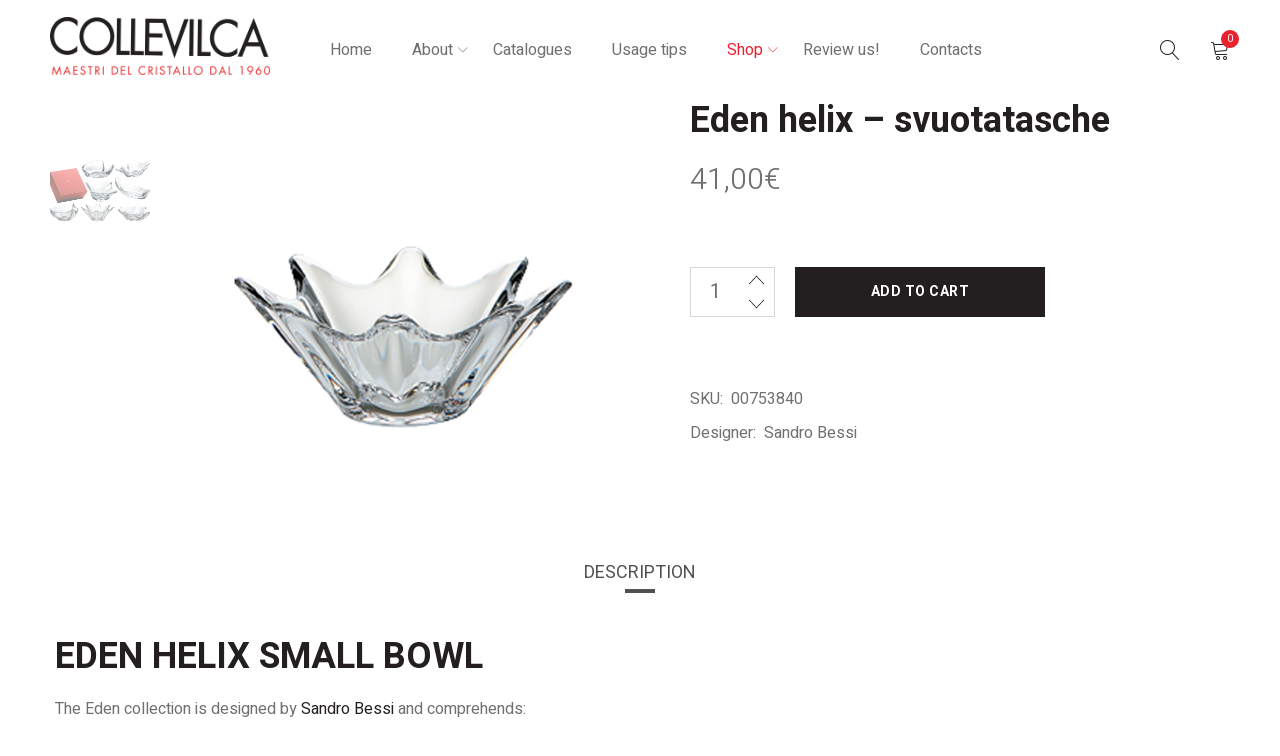

--- FILE ---
content_type: text/html; charset=UTF-8
request_url: https://www.collevilca.it/product/eden-helix-svuotatasche/
body_size: 17305
content:
<!DOCTYPE html>
<html lang="en">
<head>
		<meta charset="UTF-8" />

			<meta name="viewport" content="width=device-width, initial-scale=1.0, maximum-scale=1" />
		
	<script>
  (function(i,s,o,g,r,a,m){i['GoogleAnalyticsObject']=r;i[r]=i[r]||function(){
  (i[r].q=i[r].q||[]).push(arguments)},i[r].l=1*new Date();a=s.createElement(o),
  m=s.getElementsByTagName(o)[0];a.async=1;a.src=g;m.parentNode.insertBefore(a,m)
  })(window,document,'script','https://www.google-analytics.com/analytics.js','ga');

  ga('create', 'UA-88559948-1', 'auto');
  ga('send', 'pageview');

</script>

	<link rel="profile" href="//gmpg.org/xfn/11" />
	<meta name='robots' content='index, follow, max-image-preview:large, max-snippet:-1, max-video-preview:-1' />
	<style>img:is([sizes="auto" i], [sizes^="auto," i]) { contain-intrinsic-size: 3000px 1500px }</style>
	
	<!-- This site is optimized with the Yoast SEO plugin v26.7 - https://yoast.com/wordpress/plugins/seo/ -->
	<title>Eden helix - svuotatasche - Collevilca</title>
	<meta name="description" content="eden helix svuotatasche | lead-free crystal, eco-friendly | colle di val d&#039;elsa | colle di val d&#039;elsa | designed by Sandro Bessi" />
	<link rel="canonical" href="https://www.collevilca.it/product/eden-helix-svuotatasche/" />
	<meta property="og:locale" content="en_US" />
	<meta property="og:type" content="article" />
	<meta property="og:title" content="Eden helix - svuotatasche - Collevilca" />
	<meta property="og:description" content="eden helix svuotatasche | lead-free crystal, eco-friendly | colle di val d&#039;elsa | colle di val d&#039;elsa | designed by Sandro Bessi" />
	<meta property="og:url" content="https://www.collevilca.it/product/eden-helix-svuotatasche/" />
	<meta property="og:site_name" content="Collevilca" />
	<meta property="article:modified_time" content="2022-10-17T15:04:07+00:00" />
	<meta property="og:image" content="https://www.collevilca.it/wp-content/uploads/2022/02/eden-helix.png" />
	<meta property="og:image:width" content="800" />
	<meta property="og:image:height" content="800" />
	<meta property="og:image:type" content="image/png" />
	<meta name="twitter:card" content="summary_large_image" />
	<meta name="twitter:label1" content="Est. reading time" />
	<meta name="twitter:data1" content="1 minute" />
	<script type="application/ld+json" class="yoast-schema-graph">{"@context":"https://schema.org","@graph":[{"@type":"WebPage","@id":"https://www.collevilca.it/product/eden-helix-svuotatasche/","url":"https://www.collevilca.it/product/eden-helix-svuotatasche/","name":"Eden helix - svuotatasche - Collevilca","isPartOf":{"@id":"https://www.collevilca.it/#website"},"primaryImageOfPage":{"@id":"https://www.collevilca.it/product/eden-helix-svuotatasche/#primaryimage"},"image":{"@id":"https://www.collevilca.it/product/eden-helix-svuotatasche/#primaryimage"},"thumbnailUrl":"https://www.collevilca.it/wp-content/uploads/2022/02/eden-helix.png","datePublished":"2022-02-01T16:15:56+00:00","dateModified":"2022-10-17T15:04:07+00:00","description":"eden helix svuotatasche | lead-free crystal, eco-friendly | colle di val d'elsa | colle di val d'elsa | designed by Sandro Bessi","breadcrumb":{"@id":"https://www.collevilca.it/product/eden-helix-svuotatasche/#breadcrumb"},"inLanguage":"en","potentialAction":[{"@type":"ReadAction","target":["https://www.collevilca.it/product/eden-helix-svuotatasche/"]}]},{"@type":"ImageObject","inLanguage":"en","@id":"https://www.collevilca.it/product/eden-helix-svuotatasche/#primaryimage","url":"https://www.collevilca.it/wp-content/uploads/2022/02/eden-helix.png","contentUrl":"https://www.collevilca.it/wp-content/uploads/2022/02/eden-helix.png","width":800,"height":800},{"@type":"BreadcrumbList","@id":"https://www.collevilca.it/product/eden-helix-svuotatasche/#breadcrumb","itemListElement":[{"@type":"ListItem","position":1,"name":"Home","item":"https://www.collevilca.it/"},{"@type":"ListItem","position":2,"name":"Shop","item":"https://www.collevilca.it/shop-online/"},{"@type":"ListItem","position":3,"name":"Eden helix &#8211; svuotatasche"}]},{"@type":"WebSite","@id":"https://www.collevilca.it/#website","url":"https://www.collevilca.it/","name":"Collevilca","description":"Every piece a masterpiece","potentialAction":[{"@type":"SearchAction","target":{"@type":"EntryPoint","urlTemplate":"https://www.collevilca.it/?s={search_term_string}"},"query-input":{"@type":"PropertyValueSpecification","valueRequired":true,"valueName":"search_term_string"}}],"inLanguage":"en"}]}</script>
	<!-- / Yoast SEO plugin. -->


<link rel='dns-prefetch' href='//cdn.iubenda.com' />
<link rel='dns-prefetch' href='//fonts.googleapis.com' />
<link rel='preconnect' href='https://fonts.gstatic.com' crossorigin />
<link rel="alternate" type="application/rss+xml" title="Collevilca &raquo; Feed" href="https://www.collevilca.it/feed/" />
<link rel="alternate" type="application/rss+xml" title="Collevilca &raquo; Comments Feed" href="https://www.collevilca.it/comments/feed/" />
		<!-- This site uses the Google Analytics by MonsterInsights plugin v9.11.1 - Using Analytics tracking - https://www.monsterinsights.com/ -->
							<script src="//www.googletagmanager.com/gtag/js?id=G-B8V9YX4FZL"  data-cfasync="false" data-wpfc-render="false" type="text/javascript" async></script>
			<script data-cfasync="false" data-wpfc-render="false" type="text/javascript">
				var mi_version = '9.11.1';
				var mi_track_user = true;
				var mi_no_track_reason = '';
								var MonsterInsightsDefaultLocations = {"page_location":"https:\/\/www.collevilca.it\/product\/eden-helix-svuotatasche\/"};
								if ( typeof MonsterInsightsPrivacyGuardFilter === 'function' ) {
					var MonsterInsightsLocations = (typeof MonsterInsightsExcludeQuery === 'object') ? MonsterInsightsPrivacyGuardFilter( MonsterInsightsExcludeQuery ) : MonsterInsightsPrivacyGuardFilter( MonsterInsightsDefaultLocations );
				} else {
					var MonsterInsightsLocations = (typeof MonsterInsightsExcludeQuery === 'object') ? MonsterInsightsExcludeQuery : MonsterInsightsDefaultLocations;
				}

								var disableStrs = [
										'ga-disable-G-B8V9YX4FZL',
									];

				/* Function to detect opted out users */
				function __gtagTrackerIsOptedOut() {
					for (var index = 0; index < disableStrs.length; index++) {
						if (document.cookie.indexOf(disableStrs[index] + '=true') > -1) {
							return true;
						}
					}

					return false;
				}

				/* Disable tracking if the opt-out cookie exists. */
				if (__gtagTrackerIsOptedOut()) {
					for (var index = 0; index < disableStrs.length; index++) {
						window[disableStrs[index]] = true;
					}
				}

				/* Opt-out function */
				function __gtagTrackerOptout() {
					for (var index = 0; index < disableStrs.length; index++) {
						document.cookie = disableStrs[index] + '=true; expires=Thu, 31 Dec 2099 23:59:59 UTC; path=/';
						window[disableStrs[index]] = true;
					}
				}

				if ('undefined' === typeof gaOptout) {
					function gaOptout() {
						__gtagTrackerOptout();
					}
				}
								window.dataLayer = window.dataLayer || [];

				window.MonsterInsightsDualTracker = {
					helpers: {},
					trackers: {},
				};
				if (mi_track_user) {
					function __gtagDataLayer() {
						dataLayer.push(arguments);
					}

					function __gtagTracker(type, name, parameters) {
						if (!parameters) {
							parameters = {};
						}

						if (parameters.send_to) {
							__gtagDataLayer.apply(null, arguments);
							return;
						}

						if (type === 'event') {
														parameters.send_to = monsterinsights_frontend.v4_id;
							var hookName = name;
							if (typeof parameters['event_category'] !== 'undefined') {
								hookName = parameters['event_category'] + ':' + name;
							}

							if (typeof MonsterInsightsDualTracker.trackers[hookName] !== 'undefined') {
								MonsterInsightsDualTracker.trackers[hookName](parameters);
							} else {
								__gtagDataLayer('event', name, parameters);
							}
							
						} else {
							__gtagDataLayer.apply(null, arguments);
						}
					}

					__gtagTracker('js', new Date());
					__gtagTracker('set', {
						'developer_id.dZGIzZG': true,
											});
					if ( MonsterInsightsLocations.page_location ) {
						__gtagTracker('set', MonsterInsightsLocations);
					}
										__gtagTracker('config', 'G-B8V9YX4FZL', {"forceSSL":"true","link_attribution":"true"} );
										window.gtag = __gtagTracker;										(function () {
						/* https://developers.google.com/analytics/devguides/collection/analyticsjs/ */
						/* ga and __gaTracker compatibility shim. */
						var noopfn = function () {
							return null;
						};
						var newtracker = function () {
							return new Tracker();
						};
						var Tracker = function () {
							return null;
						};
						var p = Tracker.prototype;
						p.get = noopfn;
						p.set = noopfn;
						p.send = function () {
							var args = Array.prototype.slice.call(arguments);
							args.unshift('send');
							__gaTracker.apply(null, args);
						};
						var __gaTracker = function () {
							var len = arguments.length;
							if (len === 0) {
								return;
							}
							var f = arguments[len - 1];
							if (typeof f !== 'object' || f === null || typeof f.hitCallback !== 'function') {
								if ('send' === arguments[0]) {
									var hitConverted, hitObject = false, action;
									if ('event' === arguments[1]) {
										if ('undefined' !== typeof arguments[3]) {
											hitObject = {
												'eventAction': arguments[3],
												'eventCategory': arguments[2],
												'eventLabel': arguments[4],
												'value': arguments[5] ? arguments[5] : 1,
											}
										}
									}
									if ('pageview' === arguments[1]) {
										if ('undefined' !== typeof arguments[2]) {
											hitObject = {
												'eventAction': 'page_view',
												'page_path': arguments[2],
											}
										}
									}
									if (typeof arguments[2] === 'object') {
										hitObject = arguments[2];
									}
									if (typeof arguments[5] === 'object') {
										Object.assign(hitObject, arguments[5]);
									}
									if ('undefined' !== typeof arguments[1].hitType) {
										hitObject = arguments[1];
										if ('pageview' === hitObject.hitType) {
											hitObject.eventAction = 'page_view';
										}
									}
									if (hitObject) {
										action = 'timing' === arguments[1].hitType ? 'timing_complete' : hitObject.eventAction;
										hitConverted = mapArgs(hitObject);
										__gtagTracker('event', action, hitConverted);
									}
								}
								return;
							}

							function mapArgs(args) {
								var arg, hit = {};
								var gaMap = {
									'eventCategory': 'event_category',
									'eventAction': 'event_action',
									'eventLabel': 'event_label',
									'eventValue': 'event_value',
									'nonInteraction': 'non_interaction',
									'timingCategory': 'event_category',
									'timingVar': 'name',
									'timingValue': 'value',
									'timingLabel': 'event_label',
									'page': 'page_path',
									'location': 'page_location',
									'title': 'page_title',
									'referrer' : 'page_referrer',
								};
								for (arg in args) {
																		if (!(!args.hasOwnProperty(arg) || !gaMap.hasOwnProperty(arg))) {
										hit[gaMap[arg]] = args[arg];
									} else {
										hit[arg] = args[arg];
									}
								}
								return hit;
							}

							try {
								f.hitCallback();
							} catch (ex) {
							}
						};
						__gaTracker.create = newtracker;
						__gaTracker.getByName = newtracker;
						__gaTracker.getAll = function () {
							return [];
						};
						__gaTracker.remove = noopfn;
						__gaTracker.loaded = true;
						window['__gaTracker'] = __gaTracker;
					})();
									} else {
										console.log("");
					(function () {
						function __gtagTracker() {
							return null;
						}

						window['__gtagTracker'] = __gtagTracker;
						window['gtag'] = __gtagTracker;
					})();
									}
			</script>
							<!-- / Google Analytics by MonsterInsights -->
		<script type="text/javascript">
/* <![CDATA[ */
window._wpemojiSettings = {"baseUrl":"https:\/\/s.w.org\/images\/core\/emoji\/16.0.1\/72x72\/","ext":".png","svgUrl":"https:\/\/s.w.org\/images\/core\/emoji\/16.0.1\/svg\/","svgExt":".svg","source":{"concatemoji":"https:\/\/www.collevilca.it\/wp-includes\/js\/wp-emoji-release.min.js?ver=6.8.3"}};
/*! This file is auto-generated */
!function(s,n){var o,i,e;function c(e){try{var t={supportTests:e,timestamp:(new Date).valueOf()};sessionStorage.setItem(o,JSON.stringify(t))}catch(e){}}function p(e,t,n){e.clearRect(0,0,e.canvas.width,e.canvas.height),e.fillText(t,0,0);var t=new Uint32Array(e.getImageData(0,0,e.canvas.width,e.canvas.height).data),a=(e.clearRect(0,0,e.canvas.width,e.canvas.height),e.fillText(n,0,0),new Uint32Array(e.getImageData(0,0,e.canvas.width,e.canvas.height).data));return t.every(function(e,t){return e===a[t]})}function u(e,t){e.clearRect(0,0,e.canvas.width,e.canvas.height),e.fillText(t,0,0);for(var n=e.getImageData(16,16,1,1),a=0;a<n.data.length;a++)if(0!==n.data[a])return!1;return!0}function f(e,t,n,a){switch(t){case"flag":return n(e,"\ud83c\udff3\ufe0f\u200d\u26a7\ufe0f","\ud83c\udff3\ufe0f\u200b\u26a7\ufe0f")?!1:!n(e,"\ud83c\udde8\ud83c\uddf6","\ud83c\udde8\u200b\ud83c\uddf6")&&!n(e,"\ud83c\udff4\udb40\udc67\udb40\udc62\udb40\udc65\udb40\udc6e\udb40\udc67\udb40\udc7f","\ud83c\udff4\u200b\udb40\udc67\u200b\udb40\udc62\u200b\udb40\udc65\u200b\udb40\udc6e\u200b\udb40\udc67\u200b\udb40\udc7f");case"emoji":return!a(e,"\ud83e\udedf")}return!1}function g(e,t,n,a){var r="undefined"!=typeof WorkerGlobalScope&&self instanceof WorkerGlobalScope?new OffscreenCanvas(300,150):s.createElement("canvas"),o=r.getContext("2d",{willReadFrequently:!0}),i=(o.textBaseline="top",o.font="600 32px Arial",{});return e.forEach(function(e){i[e]=t(o,e,n,a)}),i}function t(e){var t=s.createElement("script");t.src=e,t.defer=!0,s.head.appendChild(t)}"undefined"!=typeof Promise&&(o="wpEmojiSettingsSupports",i=["flag","emoji"],n.supports={everything:!0,everythingExceptFlag:!0},e=new Promise(function(e){s.addEventListener("DOMContentLoaded",e,{once:!0})}),new Promise(function(t){var n=function(){try{var e=JSON.parse(sessionStorage.getItem(o));if("object"==typeof e&&"number"==typeof e.timestamp&&(new Date).valueOf()<e.timestamp+604800&&"object"==typeof e.supportTests)return e.supportTests}catch(e){}return null}();if(!n){if("undefined"!=typeof Worker&&"undefined"!=typeof OffscreenCanvas&&"undefined"!=typeof URL&&URL.createObjectURL&&"undefined"!=typeof Blob)try{var e="postMessage("+g.toString()+"("+[JSON.stringify(i),f.toString(),p.toString(),u.toString()].join(",")+"));",a=new Blob([e],{type:"text/javascript"}),r=new Worker(URL.createObjectURL(a),{name:"wpTestEmojiSupports"});return void(r.onmessage=function(e){c(n=e.data),r.terminate(),t(n)})}catch(e){}c(n=g(i,f,p,u))}t(n)}).then(function(e){for(var t in e)n.supports[t]=e[t],n.supports.everything=n.supports.everything&&n.supports[t],"flag"!==t&&(n.supports.everythingExceptFlag=n.supports.everythingExceptFlag&&n.supports[t]);n.supports.everythingExceptFlag=n.supports.everythingExceptFlag&&!n.supports.flag,n.DOMReady=!1,n.readyCallback=function(){n.DOMReady=!0}}).then(function(){return e}).then(function(){var e;n.supports.everything||(n.readyCallback(),(e=n.source||{}).concatemoji?t(e.concatemoji):e.wpemoji&&e.twemoji&&(t(e.twemoji),t(e.wpemoji)))}))}((window,document),window._wpemojiSettings);
/* ]]> */
</script>
<link rel='stylesheet' id='sbi_styles-css' href='https://www.collevilca.it/wp-content/plugins/instagram-feed/css/sbi-styles.min.css?ver=6.10.0' type='text/css' media='all' />
<style id='wp-emoji-styles-inline-css' type='text/css'>

	img.wp-smiley, img.emoji {
		display: inline !important;
		border: none !important;
		box-shadow: none !important;
		height: 1em !important;
		width: 1em !important;
		margin: 0 0.07em !important;
		vertical-align: -0.1em !important;
		background: none !important;
		padding: 0 !important;
	}
</style>
<link rel='stylesheet' id='contact-form-7-css' href='https://www.collevilca.it/wp-content/plugins/contact-form-7/includes/css/styles.css?ver=6.1.4' type='text/css' media='all' />
<link rel='stylesheet' id='rs-plugin-settings-css' href='https://www.collevilca.it/wp-content/plugins/revslider/public/assets/css/rs6.css?ver=6.3.0' type='text/css' media='all' />
<style id='rs-plugin-settings-inline-css' type='text/css'>
#rs-demo-id {}
</style>
<link rel='stylesheet' id='js_composer_front-css' href='https://www.collevilca.it/wp-content/plugins/js_composer/assets/css/js_composer.min.css?ver=6.4.2' type='text/css' media='all' />
<link rel='stylesheet' id='ts-shortcode-css' href='https://www.collevilca.it/wp-content/plugins/themesky/css/shortcode.css?ver=1.0.5' type='text/css' media='all' />
<link rel='stylesheet' id='owl-carousel-css' href='https://www.collevilca.it/wp-content/plugins/themesky/css/owl.carousel.css?ver=1.0.5' type='text/css' media='all' />
<link rel='stylesheet' id='photoswipe-css' href='https://www.collevilca.it/wp-content/plugins/woocommerce/assets/css/photoswipe/photoswipe.min.css?ver=10.4.3' type='text/css' media='all' />
<link rel='stylesheet' id='photoswipe-default-skin-css' href='https://www.collevilca.it/wp-content/plugins/woocommerce/assets/css/photoswipe/default-skin/default-skin.min.css?ver=10.4.3' type='text/css' media='all' />
<link rel='stylesheet' id='woocommerce-layout-css' href='https://www.collevilca.it/wp-content/plugins/woocommerce/assets/css/woocommerce-layout.css?ver=10.4.3' type='text/css' media='all' />
<link rel='stylesheet' id='woocommerce-smallscreen-css' href='https://www.collevilca.it/wp-content/plugins/woocommerce/assets/css/woocommerce-smallscreen.css?ver=10.4.3' type='text/css' media='only screen and (max-width: 768px)' />
<link rel='stylesheet' id='woocommerce-general-css' href='https://www.collevilca.it/wp-content/plugins/woocommerce/assets/css/woocommerce.css?ver=10.4.3' type='text/css' media='all' />
<style id='woocommerce-inline-inline-css' type='text/css'>
.woocommerce form .form-row .required { visibility: visible; }
</style>
<link rel='stylesheet' id='extendify-utility-styles-css' href='https://www.collevilca.it/wp-content/plugins/extendify/public/build/utility-minimum.css?ver=6.8.3' type='text/css' media='all' />
<link rel='stylesheet' id='grw-public-main-css-css' href='https://www.collevilca.it/wp-content/plugins/widget-google-reviews/assets/css/public-main.css?ver=6.9.2' type='text/css' media='all' />
<style id='kadence-blocks-global-variables-inline-css' type='text/css'>
:root {--global-kb-font-size-sm:clamp(0.8rem, 0.73rem + 0.217vw, 0.9rem);--global-kb-font-size-md:clamp(1.1rem, 0.995rem + 0.326vw, 1.25rem);--global-kb-font-size-lg:clamp(1.75rem, 1.576rem + 0.543vw, 2rem);--global-kb-font-size-xl:clamp(2.25rem, 1.728rem + 1.63vw, 3rem);--global-kb-font-size-xxl:clamp(2.5rem, 1.456rem + 3.26vw, 4rem);--global-kb-font-size-xxxl:clamp(2.75rem, 0.489rem + 7.065vw, 6rem);}:root {--global-palette1: #3182CE;--global-palette2: #2B6CB0;--global-palette3: #1A202C;--global-palette4: #2D3748;--global-palette5: #4A5568;--global-palette6: #718096;--global-palette7: #EDF2F7;--global-palette8: #F7FAFC;--global-palette9: #ffffff;}
</style>
<link rel="preload" as="style" href="https://fonts.googleapis.com/css?family=Heebo:400,700,500,300&#038;display=swap&#038;ver=1634633214" /><link rel="stylesheet" href="https://fonts.googleapis.com/css?family=Heebo:400,700,500,300&#038;display=swap&#038;ver=1634633214" media="print" onload="this.media='all'"><noscript><link rel="stylesheet" href="https://fonts.googleapis.com/css?family=Heebo:400,700,500,300&#038;display=swap&#038;ver=1634633214" /></noscript><link rel='stylesheet' id='font-awesome-5-css' href='https://www.collevilca.it/wp-content/themes/drile/css/fontawesome.min.css?ver=1.0.8' type='text/css' media='all' />
<link rel='stylesheet' id='font-linear-icon-css' href='https://www.collevilca.it/wp-content/themes/drile/css/linearicons.css?ver=1.0.8' type='text/css' media='all' />
<link rel='stylesheet' id='drile-reset-css' href='https://www.collevilca.it/wp-content/themes/drile/css/reset.css?ver=1.0.8' type='text/css' media='all' />
<link rel='stylesheet' id='drile-style-css' href='https://www.collevilca.it/wp-content/themes/drile/style.css?ver=1.0.8' type='text/css' media='all' />
<style id='drile-style-inline-css' type='text/css'>
.vc_custom_1586861583472{background-color: #202020 !important;}.vc_custom_1588145057982{padding-top: 60px !important;padding-bottom: 18px !important;background-color: #202020 !important;}.vc_custom_1586861606606{background-color: #202020 !important;}.vc_custom_1588145072517{padding-right: 8% !important;padding-left: 8% !important;}.vc_custom_1620195138753{margin-bottom: 20px !important;}.vc_custom_1619424516010{margin-bottom: 20px !important;}.vc_custom_1589785705743{border-top-width: 1px !important;padding-top: 30px !important;padding-bottom: 20px !important;background-color: #202020 !important;border-top-color: #414141 !important;border-top-style: solid !important;}.vc_custom_1751918366248{margin-bottom: 5px !important;}.vc_custom_1751918401549{padding-top: 10px !important;padding-bottom: 40px !important;}.vc_custom_1619425056735{margin-bottom: 0px !important;}
</style>
<link rel='stylesheet' id='drile-responsive-css' href='https://www.collevilca.it/wp-content/themes/drile/css/responsive.css?ver=1.0.8' type='text/css' media='all' />
<link rel='stylesheet' id='prettyphoto-css' href='https://www.collevilca.it/wp-content/plugins/js_composer/assets/lib/prettyphoto/css/prettyPhoto.min.css?ver=6.4.2' type='text/css' media='all' />
<link rel='stylesheet' id='drile-dynamic-css-css' href='https://www.collevilca.it/wp-content/uploads/drile.css?ver=1634633214' type='text/css' media='all' />
<style id='drile-dynamic-css-inline-css' type='text/css'>
h1, h2, h3, h4, h5, h6 {letter-spacing: 0px;}

strong {font-weight:700;}

.single-ts_portfolio .breadcrumb-content {display:none;}
.single-ts_portfolio .entry-meta-middle {display:none;}
.single-ts_portfolio .portfolio-info {display:none;}
.single-portfolio .ts-portfolio-wrapper {display:none;}

.header-middle div.header-right > .ts-icon-toggle-header-top {display:none;}				

.designer-row h2 {color:#fff;}

.archive .product-name {font-size: 24px!important; font-weight:800!important; margin-bottom: 10px!important;}
.archive .amount { font-size: 20px; font-weight: 300;}
.archive .product-categories {text-transform: uppercase; font-size: 14px!important; margin-bottom: 10px!important;}
.archive .product h3 {line-height:30px!important;}

.single-product .entry-title {font-weight:800!important;}
.single-product .amount { font-size: 30px; font-weight: 300;}
.single-product .price { margin-bottom:70px!important; }
.single-product .meta-content { margin-top:70px!important;}
.woocommerce div.product div.images-thumbnails { margin-bottom:0px!important; }

footer .widget .widgettitle {font-size: 20px; text-transform: uppercase; color: #fff; font-weight: 400; margin-bottom:30px!important;}
.widget_nav_menu .menu > li > a {font-size:16px;}

.ts-social-sharing {display:none;}

@media screen and (max-width: 992px) {
.home h3 {line-height: 1.1em; font-weight:400!important;}
.end-footer p {margin-bottom:20px!important;}
.widget-container.ts-social-icons .social-icons {margin-bottom:20px!important;}
.woocommerce div.product div.images-thumbnails { margin-bottom:50px!important;}
.tour-row .left-c {text-align:center!important; margin-top:-20px!important;}
.tour-row .right-c {text-align:center!important; padding-bottom:40px!important; margin-top:-20px!important;}


}
</style>
<script type="text/template" id="tmpl-variation-template">
	<div class="woocommerce-variation-description">{{{ data.variation.variation_description }}}</div>
	<div class="woocommerce-variation-price">{{{ data.variation.price_html }}}</div>
	<div class="woocommerce-variation-availability">{{{ data.variation.availability_html }}}</div>
</script>
<script type="text/template" id="tmpl-unavailable-variation-template">
	<p role="alert">Sorry, this product is unavailable. Please choose a different combination.</p>
</script>

<script  type="text/javascript" class=" _iub_cs_skip" type="text/javascript" id="iubenda-head-inline-scripts-0">
/* <![CDATA[ */
var _iub = _iub || [];
_iub.csConfiguration = {"whitelabel":false,"lang":"en-GB","siteId":2325478,"cookiePolicyId":85660803,"cookiePolicyUrl":"https://www.iubenda.com/privacy-policy/85660803", "banner":{ "acceptButtonDisplay":true,"customizeButtonDisplay":true,"position":"float-bottom-center" }};
/* ]]> */
</script>
<script  type="text/javascript" charset="UTF-8" async="" class=" _iub_cs_skip" type="text/javascript" src="//cdn.iubenda.com/cs/iubenda_cs.js?ver=3.12.5" id="iubenda-head-scripts-0-js"></script>
<script type="text/javascript" src="https://www.collevilca.it/wp-content/plugins/google-analytics-for-wordpress/assets/js/frontend-gtag.min.js?ver=9.11.1" id="monsterinsights-frontend-script-js" async="async" data-wp-strategy="async"></script>
<script data-cfasync="false" data-wpfc-render="false" type="text/javascript" id='monsterinsights-frontend-script-js-extra'>/* <![CDATA[ */
var monsterinsights_frontend = {"js_events_tracking":"true","download_extensions":"doc,pdf,ppt,zip,xls,docx,pptx,xlsx","inbound_paths":"[{\"path\":\"\\\/go\\\/\",\"label\":\"affiliate\"},{\"path\":\"\\\/recommend\\\/\",\"label\":\"affiliate\"}]","home_url":"https:\/\/www.collevilca.it","hash_tracking":"false","v4_id":"G-B8V9YX4FZL"};/* ]]> */
</script>
<script type="text/javascript" src="https://www.collevilca.it/wp-includes/js/jquery/jquery.min.js?ver=3.7.1" id="jquery-core-js"></script>
<script type="text/javascript" src="https://www.collevilca.it/wp-includes/js/jquery/jquery-migrate.min.js?ver=3.4.1" id="jquery-migrate-js"></script>
<script type="text/javascript" id="3d-flip-book-client-locale-loader-js-extra">
/* <![CDATA[ */
var FB3D_CLIENT_LOCALE = {"ajaxurl":"https:\/\/www.collevilca.it\/wp-admin\/admin-ajax.php","dictionary":{"Table of contents":"Table of contents","Close":"Close","Bookmarks":"Bookmarks","Thumbnails":"Thumbnails","Search":"Search","Share":"Share","Facebook":"Facebook","Twitter":"Twitter","Email":"Email","Play":"Play","Previous page":"Previous page","Next page":"Next page","Zoom in":"Zoom in","Zoom out":"Zoom out","Fit view":"Fit view","Auto play":"Auto play","Full screen":"Full screen","More":"More","Smart pan":"Smart pan","Single page":"Single page","Sounds":"Sounds","Stats":"Stats","Print":"Print","Download":"Download","Goto first page":"Goto first page","Goto last page":"Goto last page"},"images":"https:\/\/www.collevilca.it\/wp-content\/plugins\/interactive-3d-flipbook-powered-physics-engine\/assets\/images\/","jsData":{"urls":[],"posts":{"ids_mis":[],"ids":[]},"pages":[],"firstPages":[],"bookCtrlProps":[],"bookTemplates":[]},"key":"3d-flip-book","pdfJS":{"pdfJsLib":"https:\/\/www.collevilca.it\/wp-content\/plugins\/interactive-3d-flipbook-powered-physics-engine\/assets\/js\/pdf.min.js?ver=4.3.136","pdfJsWorker":"https:\/\/www.collevilca.it\/wp-content\/plugins\/interactive-3d-flipbook-powered-physics-engine\/assets\/js\/pdf.worker.js?ver=4.3.136","stablePdfJsLib":"https:\/\/www.collevilca.it\/wp-content\/plugins\/interactive-3d-flipbook-powered-physics-engine\/assets\/js\/stable\/pdf.min.js?ver=2.5.207","stablePdfJsWorker":"https:\/\/www.collevilca.it\/wp-content\/plugins\/interactive-3d-flipbook-powered-physics-engine\/assets\/js\/stable\/pdf.worker.js?ver=2.5.207","pdfJsCMapUrl":"https:\/\/www.collevilca.it\/wp-content\/plugins\/interactive-3d-flipbook-powered-physics-engine\/assets\/cmaps\/"},"cacheurl":"https:\/\/www.collevilca.it\/wp-content\/uploads\/3d-flip-book\/cache\/","pluginsurl":"https:\/\/www.collevilca.it\/wp-content\/plugins\/","pluginurl":"https:\/\/www.collevilca.it\/wp-content\/plugins\/interactive-3d-flipbook-powered-physics-engine\/","thumbnailSize":{"width":"150","height":"150"},"version":"1.16.17"};
/* ]]> */
</script>
<script type="text/javascript" src="https://www.collevilca.it/wp-content/plugins/interactive-3d-flipbook-powered-physics-engine/assets/js/client-locale-loader.js?ver=1.16.17" id="3d-flip-book-client-locale-loader-js" async="async" data-wp-strategy="async"></script>
<script type="text/javascript" src="https://www.collevilca.it/wp-content/plugins/revslider/public/assets/js/rbtools.min.js?ver=6.3.0" id="tp-tools-js"></script>
<script type="text/javascript" src="https://www.collevilca.it/wp-content/plugins/revslider/public/assets/js/rs6.min.js?ver=6.3.0" id="revmin-js"></script>
<script type="text/javascript" src="https://www.collevilca.it/wp-content/plugins/woocommerce/assets/js/jquery-blockui/jquery.blockUI.min.js?ver=2.7.0-wc.10.4.3" id="wc-jquery-blockui-js" data-wp-strategy="defer"></script>
<script type="text/javascript" id="wc-add-to-cart-js-extra">
/* <![CDATA[ */
var wc_add_to_cart_params = {"ajax_url":"\/wp-admin\/admin-ajax.php","wc_ajax_url":"\/?wc-ajax=%%endpoint%%","i18n_view_cart":"View cart","cart_url":"https:\/\/www.collevilca.it\/cart\/","is_cart":"","cart_redirect_after_add":"no"};
/* ]]> */
</script>
<script type="text/javascript" src="https://www.collevilca.it/wp-content/plugins/woocommerce/assets/js/frontend/add-to-cart.min.js?ver=10.4.3" id="wc-add-to-cart-js" data-wp-strategy="defer"></script>
<script type="text/javascript" src="https://www.collevilca.it/wp-content/plugins/woocommerce/assets/js/photoswipe/photoswipe.min.js?ver=4.1.1-wc.10.4.3" id="wc-photoswipe-js" defer="defer" data-wp-strategy="defer"></script>
<script type="text/javascript" src="https://www.collevilca.it/wp-content/plugins/woocommerce/assets/js/photoswipe/photoswipe-ui-default.min.js?ver=4.1.1-wc.10.4.3" id="wc-photoswipe-ui-default-js" defer="defer" data-wp-strategy="defer"></script>
<script type="text/javascript" id="wc-single-product-js-extra">
/* <![CDATA[ */
var wc_single_product_params = {"i18n_required_rating_text":"Please select a rating","i18n_rating_options":["1 of 5 stars","2 of 5 stars","3 of 5 stars","4 of 5 stars","5 of 5 stars"],"i18n_product_gallery_trigger_text":"View full-screen image gallery","review_rating_required":"yes","flexslider":{"rtl":false,"animation":"slide","smoothHeight":true,"directionNav":false,"controlNav":"thumbnails","slideshow":false,"animationSpeed":500,"animationLoop":false,"allowOneSlide":false},"zoom_enabled":"","zoom_options":[],"photoswipe_enabled":"1","photoswipe_options":{"shareEl":false,"closeOnScroll":false,"history":false,"hideAnimationDuration":0,"showAnimationDuration":0},"flexslider_enabled":""};
/* ]]> */
</script>
<script type="text/javascript" src="https://www.collevilca.it/wp-content/plugins/woocommerce/assets/js/frontend/single-product.min.js?ver=10.4.3" id="wc-single-product-js" defer="defer" data-wp-strategy="defer"></script>
<script type="text/javascript" src="https://www.collevilca.it/wp-content/plugins/woocommerce/assets/js/js-cookie/js.cookie.min.js?ver=2.1.4-wc.10.4.3" id="wc-js-cookie-js" defer="defer" data-wp-strategy="defer"></script>
<script type="text/javascript" id="woocommerce-js-extra">
/* <![CDATA[ */
var woocommerce_params = {"ajax_url":"\/wp-admin\/admin-ajax.php","wc_ajax_url":"\/?wc-ajax=%%endpoint%%","i18n_password_show":"Show password","i18n_password_hide":"Hide password"};
/* ]]> */
</script>
<script type="text/javascript" src="https://www.collevilca.it/wp-content/plugins/woocommerce/assets/js/frontend/woocommerce.min.js?ver=10.4.3" id="woocommerce-js" defer="defer" data-wp-strategy="defer"></script>
<script type="text/javascript" src="https://www.collevilca.it/wp-content/plugins/js_composer/assets/js/vendors/woocommerce-add-to-cart.js?ver=6.4.2" id="vc_woocommerce-add-to-cart-js-js"></script>
<script type="text/javascript" defer="defer" src="https://www.collevilca.it/wp-content/plugins/widget-google-reviews/assets/js/public-main.js?ver=6.9.2" id="grw-public-main-js-js"></script>
<script type="text/javascript" src="https://www.collevilca.it/wp-includes/js/underscore.min.js?ver=1.13.7" id="underscore-js"></script>
<script type="text/javascript" id="wp-util-js-extra">
/* <![CDATA[ */
var _wpUtilSettings = {"ajax":{"url":"\/wp-admin\/admin-ajax.php"}};
/* ]]> */
</script>
<script type="text/javascript" src="https://www.collevilca.it/wp-includes/js/wp-util.min.js?ver=6.8.3" id="wp-util-js"></script>
<script type="text/javascript" id="wc-add-to-cart-variation-js-extra">
/* <![CDATA[ */
var wc_add_to_cart_variation_params = {"wc_ajax_url":"\/?wc-ajax=%%endpoint%%","i18n_no_matching_variations_text":"Sorry, no products matched your selection. Please choose a different combination.","i18n_make_a_selection_text":"Please select some product options before adding this product to your cart.","i18n_unavailable_text":"Sorry, this product is unavailable. Please choose a different combination.","i18n_reset_alert_text":"Your selection has been reset. Please select some product options before adding this product to your cart."};
/* ]]> */
</script>
<script type="text/javascript" src="https://www.collevilca.it/wp-content/plugins/woocommerce/assets/js/frontend/add-to-cart-variation.min.js?ver=10.4.3" id="wc-add-to-cart-variation-js" defer="defer" data-wp-strategy="defer"></script>
<link rel="https://api.w.org/" href="https://www.collevilca.it/wp-json/" /><link rel="alternate" title="JSON" type="application/json" href="https://www.collevilca.it/wp-json/wp/v2/product/20196" /><link rel="EditURI" type="application/rsd+xml" title="RSD" href="https://www.collevilca.it/xmlrpc.php?rsd" />
<meta name="generator" content="WordPress 6.8.3" />
<meta name="generator" content="WooCommerce 10.4.3" />
<link rel='shortlink' href='https://www.collevilca.it/?p=20196' />
<link rel="alternate" title="oEmbed (JSON)" type="application/json+oembed" href="https://www.collevilca.it/wp-json/oembed/1.0/embed?url=https%3A%2F%2Fwww.collevilca.it%2Fproduct%2Feden-helix-svuotatasche%2F" />
<link rel="alternate" title="oEmbed (XML)" type="text/xml+oembed" href="https://www.collevilca.it/wp-json/oembed/1.0/embed?url=https%3A%2F%2Fwww.collevilca.it%2Fproduct%2Feden-helix-svuotatasche%2F&#038;format=xml" />
<meta name="generator" content="Redux 4.5.10" />	<noscript><style>.woocommerce-product-gallery{ opacity: 1 !important; }</style></noscript>
	<style type="text/css">.recentcomments a{display:inline !important;padding:0 !important;margin:0 !important;}</style><meta name="generator" content="Powered by WPBakery Page Builder - drag and drop page builder for WordPress."/>
<meta name="generator" content="Powered by Slider Revolution 6.3.0 - responsive, Mobile-Friendly Slider Plugin for WordPress with comfortable drag and drop interface." />
<link rel="icon" href="https://www.collevilca.it/wp-content/uploads/2021/10/cropped-logo512-32x32.png" sizes="32x32" />
<link rel="icon" href="https://www.collevilca.it/wp-content/uploads/2021/10/cropped-logo512-192x192.png" sizes="192x192" />
<link rel="apple-touch-icon" href="https://www.collevilca.it/wp-content/uploads/2021/10/cropped-logo512-180x180.png" />
<meta name="msapplication-TileImage" content="https://www.collevilca.it/wp-content/uploads/2021/10/cropped-logo512-270x270.png" />
<script type="text/javascript">function setREVStartSize(e){
			//window.requestAnimationFrame(function() {				 
				window.RSIW = window.RSIW===undefined ? window.innerWidth : window.RSIW;	
				window.RSIH = window.RSIH===undefined ? window.innerHeight : window.RSIH;	
				try {								
					var pw = document.getElementById(e.c).parentNode.offsetWidth,
						newh;
					pw = pw===0 || isNaN(pw) ? window.RSIW : pw;
					e.tabw = e.tabw===undefined ? 0 : parseInt(e.tabw);
					e.thumbw = e.thumbw===undefined ? 0 : parseInt(e.thumbw);
					e.tabh = e.tabh===undefined ? 0 : parseInt(e.tabh);
					e.thumbh = e.thumbh===undefined ? 0 : parseInt(e.thumbh);
					e.tabhide = e.tabhide===undefined ? 0 : parseInt(e.tabhide);
					e.thumbhide = e.thumbhide===undefined ? 0 : parseInt(e.thumbhide);
					e.mh = e.mh===undefined || e.mh=="" || e.mh==="auto" ? 0 : parseInt(e.mh,0);		
					if(e.layout==="fullscreen" || e.l==="fullscreen") 						
						newh = Math.max(e.mh,window.RSIH);					
					else{					
						e.gw = Array.isArray(e.gw) ? e.gw : [e.gw];
						for (var i in e.rl) if (e.gw[i]===undefined || e.gw[i]===0) e.gw[i] = e.gw[i-1];					
						e.gh = e.el===undefined || e.el==="" || (Array.isArray(e.el) && e.el.length==0)? e.gh : e.el;
						e.gh = Array.isArray(e.gh) ? e.gh : [e.gh];
						for (var i in e.rl) if (e.gh[i]===undefined || e.gh[i]===0) e.gh[i] = e.gh[i-1];
											
						var nl = new Array(e.rl.length),
							ix = 0,						
							sl;					
						e.tabw = e.tabhide>=pw ? 0 : e.tabw;
						e.thumbw = e.thumbhide>=pw ? 0 : e.thumbw;
						e.tabh = e.tabhide>=pw ? 0 : e.tabh;
						e.thumbh = e.thumbhide>=pw ? 0 : e.thumbh;					
						for (var i in e.rl) nl[i] = e.rl[i]<window.RSIW ? 0 : e.rl[i];
						sl = nl[0];									
						for (var i in nl) if (sl>nl[i] && nl[i]>0) { sl = nl[i]; ix=i;}															
						var m = pw>(e.gw[ix]+e.tabw+e.thumbw) ? 1 : (pw-(e.tabw+e.thumbw)) / (e.gw[ix]);					
						newh =  (e.gh[ix] * m) + (e.tabh + e.thumbh);
					}				
					if(window.rs_init_css===undefined) window.rs_init_css = document.head.appendChild(document.createElement("style"));					
					document.getElementById(e.c).height = newh+"px";
					window.rs_init_css.innerHTML += "#"+e.c+"_wrapper { height: "+newh+"px }";				
				} catch(e){
					console.log("Failure at Presize of Slider:" + e)
				}					   
			//});
		  };</script>
		<style type="text/css" id="wp-custom-css">
			div.container { 
background-color: white;
}

.tradition
{padding-bottom: 0px;}

#main > .page-container {
    padding-top: 0px;
}

body input.wpcf7-submit {
    display: inline-block;
    min-width: 140px;
    float: left; }
	
	.breadcrumb-title-wrapper.breadcrumb-v2 .breadcrumb-title {
    display: -webkit-box;
    display: -ms-flexbox;
    /* display: flex; */
    flex-flow: row-reverse wrap;
    justify-content: space-between;
    align-items: center;
    display: none;
}


.breadcrumb-title-wrapper.breadcrumb-v2 {
    padding: 30px 0;
    DISPLAY: NONE;
}

.single .entry-header {
    display: -webkit-box;
    display: -ms-flexbox;
    display: flex;
    flex-flow: row wrap;
    align-items: center;
    padding-top: 50px;
}
.list-posts .entry-meta-top .date-time, .entry-header .entry-meta-top .date-time, .entry-meta-top .comment-count {
    display: inline-block;
    position: relative;
    display: none;
}


.entry-meta-top, .entry-meta-middle, .entry-content header {
    margin-bottom: 13px;
    display: none;
}



		</style>
		<noscript><style> .wpb_animate_when_almost_visible { opacity: 1; }</style></noscript></head>
<body data-rsssl=1 class="wp-singular product-template-default single single-product postid-20196 wp-theme-drile theme-drile woocommerce woocommerce-page woocommerce-no-js header-fullwidth main-content-fullwidth header-v1 product-label-rectangle product-style-2 no-wishlist no-compare ts_desktop is-chrome wpb-js-composer js-comp-ver-6.4.2 vc_responsive load-more-button">

<div id="page" class="hfeed site">

			<!-- Page Slider -->
				
		<!-- Search -->
				
			
					
				
		<!-- Group Header Button -->
		<div id="group-icon-header" class="ts-floating-sidebar">
		
			<div class="ts-sidebar-content">
				
								<div class="ts-search-by-category"><form method="get" action="https://www.collevilca.it/" id="searchform-370">
	<div class="search-table">
		<div class="search-field search-content">
			<input type="text" value="" name="s" id="s-370" placeholder="Search for products" autocomplete="off" />
						<input type="hidden" name="post_type" value="product" />
					</div>
		<div class="search-button">
			<input type="submit" id="searchsubmit-370" value="Search" />
		</div>
	</div>
</form></div>
								
							
				<div class="mobile-menu-wrapper ts-menu visible-ipad">
					<div class="menu-main-mobile">
						<nav class="mobile-menu"><ul id="menu-main-it" class="menu"><li id="menu-item-17216" class="menu-item menu-item-type-post_type menu-item-object-page menu-item-home menu-item-17216 ts-normal-menu">
	<a href="https://www.collevilca.it/"><span class="menu-label" data-hover="Home">Home</span></a></li>
<li id="menu-item-17197" class="menu-item menu-item-type-custom menu-item-object-custom menu-item-has-children menu-item-17197 ts-normal-menu parent">
	<a href="https://www.collevilca.it/about/"><span class="menu-label" data-hover="About">About</span></a><span class="ts-menu-drop-icon"></span>
<ul class="sub-menu">
	<li id="menu-item-17199" class="menu-item menu-item-type-post_type menu-item-object-page menu-item-17199">
		<a href="https://www.collevilca.it/company-collevilca-handmade-crystal/"><span class="menu-label" data-hover="Collevilca factory">Collevilca factory</span></a></li>
	<li id="menu-item-17200" class="menu-item menu-item-type-post_type menu-item-object-page menu-item-17200">
		<a href="https://www.collevilca.it/design/"><span class="menu-label" data-hover="Design">Design</span></a></li>
	<li id="menu-item-18455" class="menu-item menu-item-type-post_type menu-item-object-page menu-item-18455">
		<a href="https://www.collevilca.it/art/"><span class="menu-label" data-hover="Art">Art</span></a></li>
	<li id="menu-item-17201" class="menu-item menu-item-type-post_type menu-item-object-page menu-item-17201">
		<a href="https://www.collevilca.it/tour/"><span class="menu-label" data-hover="Factory tour">Factory tour</span></a></li>
	<li id="menu-item-17576" class="menu-item menu-item-type-post_type menu-item-object-page menu-item-17576">
		<a href="https://www.collevilca.it/photo-gallery/"><span class="menu-label" data-hover="Photo gallery">Photo gallery</span></a></li>
</ul>
</li>
<li id="menu-item-17371" class="menu-item menu-item-type-post_type menu-item-object-page menu-item-17371 ts-normal-menu">
	<a href="https://www.collevilca.it/catalogues/"><span class="menu-label" data-hover="Catalogues">Catalogues</span></a></li>
<li id="menu-item-20032" class="menu-item menu-item-type-post_type menu-item-object-page menu-item-20032 ts-normal-menu">
	<a href="https://www.collevilca.it/usage-tips/"><span class="menu-label" data-hover="Usage tips">Usage tips</span></a></li>
<li id="menu-item-17211" class="menu-item menu-item-type-post_type menu-item-object-page menu-item-has-children current_page_parent menu-item-17211 ts-normal-menu parent">
	<a href="https://www.collevilca.it/shop-online/"><span class="menu-label" data-hover="Shop">Shop</span></a><span class="ts-menu-drop-icon"></span>
<ul class="sub-menu">
	<li id="menu-item-16788" class="menu-item menu-item-type-custom menu-item-object-custom menu-item-16788">
		<a href="https://www.collevilca.it/product-category/table/"><span class="menu-label" data-hover="Table">Table</span></a></li>
	<li id="menu-item-16784" class="menu-item menu-item-type-custom menu-item-object-custom menu-item-16784">
		<a href="https://www.collevilca.it/product-category/bar/"><span class="menu-label" data-hover="Bar">Bar</span></a></li>
	<li id="menu-item-16787" class="menu-item menu-item-type-custom menu-item-object-custom menu-item-16787">
		<a href="https://www.collevilca.it/product-category/tasting/"><span class="menu-label" data-hover="Tasting">Tasting</span></a></li>
	<li id="menu-item-16786" class="menu-item menu-item-type-custom menu-item-object-custom menu-item-16786">
		<a href="https://www.collevilca.it/product-category/furnishing-accessories/"><span class="menu-label" data-hover="Accessories">Accessories</span></a></li>
	<li id="menu-item-16785" class="menu-item menu-item-type-custom menu-item-object-custom menu-item-16785">
		<a href="https://www.collevilca.it/product-category/small-gifts/"><span class="menu-label" data-hover="Small Gifts">Small Gifts</span></a></li>
	<li id="menu-item-21166" class="menu-item menu-item-type-taxonomy menu-item-object-product_cat menu-item-21166">
		<a href="https://www.collevilca.it/product-category/carabinieri/"><span class="menu-label" data-hover="Carabinieri">Carabinieri</span></a></li>
</ul>
</li>
<li id="menu-item-23378" class="menu-item menu-item-type-custom menu-item-object-custom menu-item-23378 ts-normal-menu">
	<a href="https://www.tripadvisor.it/UserReviewEdit-g668223-d10823246-Collevilca-Colle_di_Val_d_Elsa_Tuscany.html"><span class="menu-label" data-hover="Review us!">Review us!</span></a></li>
<li id="menu-item-17209" class="menu-item menu-item-type-post_type menu-item-object-page menu-item-17209 ts-normal-menu">
	<a href="https://www.collevilca.it/contacts/"><span class="menu-label" data-hover="Contacts">Contacts</span></a></li>
</ul></nav>					</div>
					
				</div>
				
				<div class="group-button-header">
					
										
																
					
										
												
											
									</div>
				
			</div>
			

		</div>
		
		
		<!-- Shopping Cart Floating Sidebar -->
				
		<header class="ts-header has-sticky hidden-wishlist">
	<div class="header-container">
		<div class="header-template">
		
				
			
			<div class="header-middle header-sticky">
				<div class="container">

					<div class="logo-wrapper">		<div class="logo">
			<a href="https://www.collevilca.it/">
			<!-- Main logo -->
							<img src="https://www.collevilca.it/wp-content/uploads/2021/05/logo-2021-collevilca.png" alt="Collevilca" title="Collevilca" class="normal-logo" />
						
			<!-- Mobile logo -->
							<img src="https://www.collevilca.it/wp-content/uploads/2021/05/logo-2021-collevilca.png" alt="Collevilca" title="Collevilca" class="mobile-logo" />
						
			<!-- Sticky logo -->
							<img src="https://www.collevilca.it/wp-content/uploads/2021/05/logo-2021-collevilca.png" alt="Collevilca" title="Collevilca" class="sticky-logo" />
						
						</a>
		</div>
		</div>
					
					<div class="menu-wrapper hidden-ipad">
					
												<div class="ts-search-by-category"><form method="get" action="https://www.collevilca.it/" id="searchform-234">
	<div class="search-table">
		<div class="search-field search-content">
			<input type="text" value="" name="s" id="s-234" placeholder="Search for products" autocomplete="off" />
						<input type="hidden" name="post_type" value="product" />
					</div>
		<div class="search-button">
			<input type="submit" id="searchsubmit-234" value="Search" />
		</div>
	</div>
</form></div>
												
						<div class="ts-menu">
							<nav class="main-menu pc-menu ts-mega-menu-wrapper"><ul id="menu-main-it-1" class="menu"><li class="menu-item menu-item-type-post_type menu-item-object-page menu-item-home menu-item-17216 ts-normal-menu">
	<a href="https://www.collevilca.it/"><span class="menu-label" data-hover="Home">Home</span></a></li>
<li class="menu-item menu-item-type-custom menu-item-object-custom menu-item-has-children menu-item-17197 ts-normal-menu parent">
	<a href="https://www.collevilca.it/about/"><span class="menu-label" data-hover="About">About</span></a><span class="ts-menu-drop-icon"></span>
<ul class="sub-menu">
	<li class="menu-item menu-item-type-post_type menu-item-object-page menu-item-17199">
		<a href="https://www.collevilca.it/company-collevilca-handmade-crystal/"><span class="menu-label" data-hover="Collevilca factory">Collevilca factory</span></a></li>
	<li class="menu-item menu-item-type-post_type menu-item-object-page menu-item-17200">
		<a href="https://www.collevilca.it/design/"><span class="menu-label" data-hover="Design">Design</span></a></li>
	<li class="menu-item menu-item-type-post_type menu-item-object-page menu-item-18455">
		<a href="https://www.collevilca.it/art/"><span class="menu-label" data-hover="Art">Art</span></a></li>
	<li class="menu-item menu-item-type-post_type menu-item-object-page menu-item-17201">
		<a href="https://www.collevilca.it/tour/"><span class="menu-label" data-hover="Factory tour">Factory tour</span></a></li>
	<li class="menu-item menu-item-type-post_type menu-item-object-page menu-item-17576">
		<a href="https://www.collevilca.it/photo-gallery/"><span class="menu-label" data-hover="Photo gallery">Photo gallery</span></a></li>
</ul>
</li>
<li class="menu-item menu-item-type-post_type menu-item-object-page menu-item-17371 ts-normal-menu">
	<a href="https://www.collevilca.it/catalogues/"><span class="menu-label" data-hover="Catalogues">Catalogues</span></a></li>
<li class="menu-item menu-item-type-post_type menu-item-object-page menu-item-20032 ts-normal-menu">
	<a href="https://www.collevilca.it/usage-tips/"><span class="menu-label" data-hover="Usage tips">Usage tips</span></a></li>
<li class="menu-item menu-item-type-post_type menu-item-object-page menu-item-has-children current_page_parent menu-item-17211 ts-normal-menu parent">
	<a href="https://www.collevilca.it/shop-online/"><span class="menu-label" data-hover="Shop">Shop</span></a><span class="ts-menu-drop-icon"></span>
<ul class="sub-menu">
	<li class="menu-item menu-item-type-custom menu-item-object-custom menu-item-16788">
		<a href="https://www.collevilca.it/product-category/table/"><span class="menu-label" data-hover="Table">Table</span></a></li>
	<li class="menu-item menu-item-type-custom menu-item-object-custom menu-item-16784">
		<a href="https://www.collevilca.it/product-category/bar/"><span class="menu-label" data-hover="Bar">Bar</span></a></li>
	<li class="menu-item menu-item-type-custom menu-item-object-custom menu-item-16787">
		<a href="https://www.collevilca.it/product-category/tasting/"><span class="menu-label" data-hover="Tasting">Tasting</span></a></li>
	<li class="menu-item menu-item-type-custom menu-item-object-custom menu-item-16786">
		<a href="https://www.collevilca.it/product-category/furnishing-accessories/"><span class="menu-label" data-hover="Accessories">Accessories</span></a></li>
	<li class="menu-item menu-item-type-custom menu-item-object-custom menu-item-16785">
		<a href="https://www.collevilca.it/product-category/small-gifts/"><span class="menu-label" data-hover="Small Gifts">Small Gifts</span></a></li>
	<li class="menu-item menu-item-type-taxonomy menu-item-object-product_cat menu-item-21166">
		<a href="https://www.collevilca.it/product-category/carabinieri/"><span class="menu-label" data-hover="Carabinieri">Carabinieri</span></a></li>
</ul>
</li>
<li class="menu-item menu-item-type-custom menu-item-object-custom menu-item-23378 ts-normal-menu">
	<a href="https://www.tripadvisor.it/UserReviewEdit-g668223-d10823246-Collevilca-Colle_di_Val_d_Elsa_Tuscany.html"><span class="menu-label" data-hover="Review us!">Review us!</span></a></li>
<li class="menu-item menu-item-type-post_type menu-item-object-page menu-item-17209 ts-normal-menu">
	<a href="https://www.collevilca.it/contacts/"><span class="menu-label" data-hover="Contacts">Contacts</span></a></li>
</ul></nav>						</div>
						
					</div>
					
					<div class="header-right">
					
												<div class="ts-group-meta-icon-toggle visible-ipad">
							<span class="icon ">
								<span></span>
								<span></span>
								<span></span>
							</span>
						</div>
						
												<div class="shopping-cart-wrapper">
										<div class="ts-tiny-cart-wrapper">
								<div class="cart-icon">
					<a class="cart-control" href="https://www.collevilca.it/cart/" title="View your shopping cart">
						<span class="ic-cart"></span>
						<span class="cart-number">0</span>
					</a>
					
										<span class="cart-drop-icon drop-icon"></span>
									</div>
								
								<div class="cart-dropdown-form dropdown-container woocommerce">
					<div class="form-content">
													<h3 class="cart-number emty-title">Cart (0)</h3>
							<label>Your cart is currently empty</label>
											</div>
				</div>
							</div>
								</div>
												
												
												
						
												<div class="search-button hidden-ipad">
							<span class="icon">Search</span>
						</div>
												
					</div>
				</div>
			</div>
		</div>	
	</div>
</header>		
		
	
	<div id="main" class="wrapper"><div class="breadcrumb-title-wrapper breadcrumb-v2 no-title" ><div class="breadcrumb-content"><div class="breadcrumb-title"><div class="breadcrumbs"><div class="breadcrumbs-container"><a href="https://www.collevilca.it">Home</a><span class="brn_arrow">&#62;</span><a href="https://www.collevilca.it/product-category/small-gifts/">Small Gifts</a><span class="brn_arrow">&#62;</span>Eden helix &#8211; svuotatasche</div></div></div></div></div><div class="page-container show_breadcrumb_v2">
	
	<!-- Left Sidebar -->
		
	
	<div id="main-content" class="ts-col-24">	
		<div id="primary" class="site-content">
	
		
			<div class="woocommerce-notices-wrapper"></div><div id="product-20196" class="vertical-thumbnail thumbnail-left thumbnail-default single-no-wishlist single-no-compare product type-product post-20196 status-publish first instock product_cat-small-gifts has-post-thumbnail shipping-taxable purchasable product-type-simple">

	<div class="images-thumbnails">

		<div class="thumbnails ts-slider ">
		<div class="thumbnails-container ">
			<ul class="product-thumbnails">
			<li data-thumb="https://www.collevilca.it/wp-content/uploads/2022/02/EDEN-410x492.png" class="woocommerce-product-gallery__image "><a href="https://www.collevilca.it/wp-content/uploads/2022/02/EDEN.png" class="zoom first"><img width="410" height="492" src="https://www.collevilca.it/wp-content/uploads/2022/02/EDEN-410x492.png" class="attachment-woocommerce_thumbnail size-woocommerce_thumbnail" alt="" title="EDEN" data-caption="" data-src="https://www.collevilca.it/wp-content/uploads/2022/02/EDEN.png" data-large_image="https://www.collevilca.it/wp-content/uploads/2022/02/EDEN.png" data-large_image_width="800" data-large_image_height="800" data-index="1" decoding="async" fetchpriority="high" /></a></li>			</ul>
			
						<div class="owl-controls">
				<div class="owl-nav">
					<div class="owl-prev"></div>
					<div class="owl-next"></div>
				</div>
			</div>
					</div>
		
			</div>
	<div class="images">	<div class="product-label">
		</div>
	<div data-thumb="https://www.collevilca.it/wp-content/uploads/2022/02/eden-helix-410x492.png" class="woocommerce-product-gallery__image"><a href="https://www.collevilca.it/wp-content/uploads/2022/02/eden-helix.png"><img width="800" height="800" src="https://www.collevilca.it/wp-content/uploads/2022/02/eden-helix.png" class="attachment-woocommerce_single size-woocommerce_single wp-post-image" alt="" title="eden helix" data-caption="" data-src="https://www.collevilca.it/wp-content/uploads/2022/02/eden-helix.png" data-large_image="https://www.collevilca.it/wp-content/uploads/2022/02/eden-helix.png" data-large_image_width="800" data-large_image_height="800" data-index="0" decoding="async" /></a></div></div>
	
</div>

	<div class="summary entry-summary">
			<div class="single-navigation">
				<a href="https://www.collevilca.it/product/eden-quadra-svuotatasche/" rel="prev">
				<div class="product-info prev-product-info">
					<img width="410" height="492" src="https://www.collevilca.it/wp-content/uploads/2022/02/eden-quadra-410x492.png" class="attachment-woocommerce_thumbnail size-woocommerce_thumbnail" alt="Eden quadra - svuotatasche" />				</div>
				<span class="prev-title">Prev product</span>
			</a>
						<a href="https://www.collevilca.it/product/eden-treo-svuotatasche/" rel="next">
				<div class="product-info next-product-info">
					<img width="410" height="492" src="https://www.collevilca.it/wp-content/uploads/2022/02/eden-treo-410x492.png" class="attachment-woocommerce_thumbnail size-woocommerce_thumbnail" alt="Eden treo - svuotatasche" loading="lazy" />				</div>
				<span class="next-title">Next product</span>
			</a>
				</div>
	<h1 class="product_title entry-title">Eden helix &#8211; svuotatasche</h1><p class="price"><span class="woocommerce-Price-amount amount"><bdi>41,00<span class="woocommerce-Price-currencySymbol">&euro;</span></bdi></span></p>
<div class="ts-variation-price hidden"></div>
	
	<form class="cart" action="https://www.collevilca.it/product/eden-helix-svuotatasche/" method="post" enctype='multipart/form-data'>
		
		<div class="quantity">
		<div class="number-button">
		<input type="button" value="-" class="minus" />
		<label class="screen-reader-text" for="quantity_697399fa318d7">Eden helix - svuotatasche quantity</label>
	<input
		type="number"
				id="quantity_697399fa318d7"
		class="input-text qty text"
		name="quantity"
		value="1"
		aria-label="Product quantity"
				min="1"
							step="1"
			placeholder=""
			inputmode="numeric"
			autocomplete="off"
			/>
			<input type="button" value="+" class="plus" />
	</div>
	</div>

		<button type="submit" name="add-to-cart" value="20196" class="single_add_to_cart_button button alt">Add to cart</button>

			</form>

	
<div class="meta-content"><div class="sku-wrapper product_meta"><span>SKU:</span><span class="sku">00753840</span></div><div class="brands-link"><span>Designer:</span><span class="brand-links"><a href="https://www.collevilca.it/designer/sandro-bessi/" rel="tag">Sandro Bessi</a></span></div><div class="ts-social-sharing">
	<span>Share:</span>
	<ul>
		<li class="facebook">
			<a href="https://www.facebook.com/sharer/sharer.php?u=https://www.collevilca.it/product/eden-helix-svuotatasche/" target="_blank"><i class="fab fa-facebook-f"></i></a>
		</li>
	
		<li class="twitter">
			<a href="https://twitter.com/home?status=https://www.collevilca.it/product/eden-helix-svuotatasche/" target="_blank"><i class="fab fa-twitter"></i></a>
		</li>
	
		<li class="pinterest">
						<a href="https://pinterest.com/pin/create/button/?url=https://www.collevilca.it/product/eden-helix-svuotatasche/&amp;media=https://www.collevilca.it/wp-content/uploads/2022/02/eden-helix.png" target="_blank"><i class="fab fa-pinterest-p"></i></a>
		</li>
	
		<li class="linkedin">
			<a href="http://linkedin.com/shareArticle?mini=true&amp;url=https://www.collevilca.it/product/eden-helix-svuotatasche/&amp;title=eden-helix-svuotatasche" target="_blank"><i class="fab fa-linkedin-in"></i></a>
		</li>
	
		<li class="reddit">
			<a href="http://www.reddit.com/submit?url=https://www.collevilca.it/product/eden-helix-svuotatasche/&amp;title=eden-helix-svuotatasche" target="_blank"><i class="fab fa-reddit-alien"></i></a>
		</li>
	</ul>
</div></div>	</div>

	
		
	<div class="woocommerce-tabs wc-tabs-wrapper">
		<ul class="tabs wc-tabs" role="tablist">
			
				<li class="description_tab" id="tab-title-description" role="tab" aria-controls="tab-description">
					<a href="#tab-description">
						Description					</a>
				</li>

					</ul>
		
			<div class="woocommerce-Tabs-panel woocommerce-Tabs-panel--description panel entry-content wc-tab" id="tab-description" role="tabpanel" aria-labelledby="tab-title-description">
				
<div class="product-content closed show-more-less">
	<h2>EDEN HELIX SMALL BOWL</h2>
<p class="p1">The Eden collection is designed by <a href="https://www.collevilca.it/sandro-bessi/">Sandro Bessi</a> and comprehends:<br />
Eden heart small bowl;<br />
Eden leaf small bowl;<br />
Eden square small bowl;<br />
Eden helix small bowl;<br />
Eden treo small bowl;<br />
Eden star small bowl;<br />
Eden rhombus small bowl.</p>
<p>The crystal is lead-free, eco-friendly,<br />
extremely brilliant and transparent,<br />
a very prestigious gift.</p>
<p><strong>DIMENSIONS</strong><br />
d 20 cm</p>
</div>
<div class="more-less-buttons">
	<a href="#" class="more-button" data-action="opened">Show More</a>
	<a href="#" class="less-button" style="display: none" data-action="closed">Show Less</a>
</div>
			</div>

				
			</div>
	
	
</div>


		
	
		</div>
	</div>
	
	<!-- Right Sidebar -->
		
</div>
<div class="clear"></div>
</div><!-- #main .wrapper -->
<div class="clear"></div>
		<footer id="colophon">
		<div class="footer-container">
						<div class="first-footer-area footer-area">
				<div class="container">
					<div  class="vc_row wpb_row vc_row-fluid vc_custom_1586861583472 vc_column-gap-default ts-row-wide loading"  data-vc-full-width="true" data-vc-full-width-init="false"  ><div class="wpb_column vc_column_container vc_col-sm-12 vc_hidden-md vc_hidden-sm vc_hidden-xs">
	<div class="wpb_wrapper">
	<div class="vc_empty_space"   style="height: 40px"><span class="vc_empty_space_inner"></span></div>	</div>
</div></div><div class="vc_row-full-width"></div>	<div  class="vc_row wpb_row vc_row-fluid text-light vc_custom_1588145057982 vc_column-gap-default ts-row-wide loading"  data-vc-full-width="true" data-vc-full-width-init="false"  ><div class="wpb_column vc_column_container vc_col-sm-4">
	<div class="wpb_wrapper">
	
	<div class="wpb_text_column wpb_content_element  vc_custom_1620195138753" >
		<div class="wpb_wrapper">
			<p><img decoding="async" style="margin: 0; width: 220px;" src="https://www.collevilca.it/wp-content/uploads/2021/05/logo-2021-collevilca-w-1.png" /></p>

		</div>
	</div>
<div class="vc_row wpb_row vc_inner vc_row-fluid vc_column-gap-default"><div class="wpb_column vc_column_container vc_col-sm-12 vc_hidden-md vc_hidden-sm vc_hidden-xs"><div class="vc_column-inner"><div class="wpb_wrapper"><div class="vc_empty_space"   style="height: 20px"><span class="vc_empty_space_inner"></span></div></div></div></div></div>
	<div class="wpb_text_column wpb_content_element  vc_custom_1619424516010" >
		<div class="wpb_wrapper">
			<ul class="info-content">
<li class="info-location">Loc. San Marziale, 24 &#8211; Colle di Val D’Elsa (SI)</li>
<li class="info-email"><a href="mailto:info@collevilca.it">info@collevilca.it</a></li>
<li class="info-phone"><a href="tel:+390577927204">+39 0577 927204</a></li>
</ul>

		</div>
	</div>
<section class="widget-container  ts-social-icons"><h3 class="widget-title heading-title hidden">Social Icons</h3>			
			<div class="social-icons show-tooltip style-icon columns-3">
				<ul class="list-icons">
											<li class="facebook"><a href="https://www.facebook.com/ColleVilca?fref=ts" target="_blank" title="" ><i class="fab fa-facebook-f"></i><span class="ts-tooltip social-tooltip">Facebook</span></a></li>				
																															<li class="youtube"><a href="https://www.youtube.com/channel/UCM1sqzk0S2VokmsFZVwVj3A" target="_blank" title="" ><i class="fab fa-youtube-square"></i><span class="ts-tooltip social-tooltip">Youtube</span></a></li>
																										<li class="instagram"><a href="https://www.instagram.com/collevilca" target="_blank" title="" ><i class="fab fa-instagram"></i><span class="ts-tooltip social-tooltip">Instagram</span></a></li>
																			</ul>
			</div>

			</section><div class="vc_empty_space"   style="height: 32px"><span class="vc_empty_space_inner"></span></div>	</div>
</div><div class="wpb_column vc_column_container vc_col-sm-4 vc_custom_1588145072517">
	<div class="wpb_wrapper">
	<div  class="vc_wp_custommenu wpb_content_element"><div class="widget widget_nav_menu"><h2 class="widgettitle">About</h2><div class="menu-footer-main-it-container"><ul id="menu-footer-main-it" class="menu"><li id="menu-item-20743" class="menu-item menu-item-type-post_type menu-item-object-page menu-item-home menu-item-20743"><a href="https://www.collevilca.it/">Homepage</a></li>
<li id="menu-item-16845" class="menu-item menu-item-type-post_type menu-item-object-page menu-item-16845"><a href="https://www.collevilca.it/company-collevilca-handmade-crystal/">Company</a></li>
<li id="menu-item-16855" class="menu-item menu-item-type-post_type menu-item-object-page menu-item-16855"><a href="https://www.collevilca.it/design/">Design</a></li>
<li id="menu-item-20731" class="menu-item menu-item-type-post_type menu-item-object-page menu-item-20731"><a href="https://www.collevilca.it/art/">Art</a></li>
<li id="menu-item-20732" class="menu-item menu-item-type-post_type menu-item-object-page menu-item-20732"><a href="https://www.collevilca.it/photo-gallery/">Photo gallery</a></li>
<li id="menu-item-16846" class="menu-item menu-item-type-post_type menu-item-object-page menu-item-16846"><a href="https://www.collevilca.it/tour/">Tour</a></li>
<li id="menu-item-17373" class="menu-item menu-item-type-post_type menu-item-object-page menu-item-17373"><a href="https://www.collevilca.it/catalogues/">Catalogues</a></li>
<li id="menu-item-20733" class="menu-item menu-item-type-post_type menu-item-object-page menu-item-20733"><a href="https://www.collevilca.it/usage-tips/">Usage tips</a></li>
<li id="menu-item-16826" class="menu-item menu-item-type-post_type menu-item-object-page menu-item-16826"><a href="https://www.collevilca.it/contacts/">Contacts</a></li>
<li id="menu-item-21218" class="menu-item menu-item-type-taxonomy menu-item-object-product_cat menu-item-21218"><a href="https://www.collevilca.it/product-category/carabinieri/">Carabinieri</a></li>
</ul></div></div></div><div class="vc_empty_space"   style="height: 32px"><span class="vc_empty_space_inner"></span></div>	</div>
</div><div class="wpb_column vc_column_container vc_col-sm-4">
	<div class="wpb_wrapper">
	<div  class="vc_wp_custommenu wpb_content_element"><div class="widget widget_nav_menu"><h2 class="widgettitle">Shop</h2><div class="menu-footer-shop-it-container"><ul id="menu-footer-shop-it" class="menu"><li id="menu-item-16835" class="menu-item menu-item-type-post_type menu-item-object-page current_page_parent menu-item-16835"><a href="https://www.collevilca.it/shop-online/">All products</a></li>
<li id="menu-item-20735" class="menu-item menu-item-type-taxonomy menu-item-object-product_cat menu-item-20735"><a href="https://www.collevilca.it/product-category/table/">Table</a></li>
<li id="menu-item-20736" class="menu-item menu-item-type-taxonomy menu-item-object-product_cat menu-item-20736"><a href="https://www.collevilca.it/product-category/bar/">Bar</a></li>
<li id="menu-item-20737" class="menu-item menu-item-type-taxonomy menu-item-object-product_cat menu-item-20737"><a href="https://www.collevilca.it/product-category/tasting/">Tasting</a></li>
<li id="menu-item-20738" class="menu-item menu-item-type-taxonomy menu-item-object-product_cat menu-item-20738"><a href="https://www.collevilca.it/product-category/furnishing-accessories/">Furnishing Accessories</a></li>
<li id="menu-item-20739" class="menu-item menu-item-type-taxonomy menu-item-object-product_cat current-product-ancestor current-menu-parent current-product-parent menu-item-20739"><a href="https://www.collevilca.it/product-category/small-gifts/">Small Gifts</a></li>
<li id="menu-item-16836" class="menu-item menu-item-type-post_type menu-item-object-page menu-item-16836"><a href="https://www.collevilca.it/cart/">Cart</a></li>
<li id="menu-item-16837" class="menu-item menu-item-type-post_type menu-item-object-page menu-item-16837"><a href="https://www.collevilca.it/checkout/">Checkout</a></li>
<li id="menu-item-16791" class="menu-item menu-item-type-custom menu-item-object-custom menu-item-16791"><a href="https://www.iubenda.com/terms-and-conditions/85660803">Terms &#038; Conditions</a></li>
<li id="menu-item-16790" class="menu-item menu-item-type-custom menu-item-object-custom menu-item-16790"><a target="_blank" href="https://www.iubenda.com/privacy-policy/85660803">Privacy Policy</a></li>
<li id="menu-item-20741" class="menu-item menu-item-type-post_type menu-item-object-page menu-item-20741"><a href="https://www.collevilca.it/cookie-policy/">Cookie Policy</a></li>
</ul></div></div></div><div class="vc_empty_space"   style="height: 32px"><span class="vc_empty_space_inner"></span></div>	</div>
</div></div><div class="vc_row-full-width"></div>	<div  class="vc_row wpb_row vc_row-fluid vc_custom_1586861606606 vc_column-gap-default ts-row-wide loading"  data-vc-full-width="true" data-vc-full-width-init="false"  ><div class="wpb_column vc_column_container vc_col-sm-12 vc_hidden-md vc_hidden-sm vc_hidden-xs">
	<div class="wpb_wrapper">
	<div class="vc_empty_space"   style="height: 40px"><span class="vc_empty_space_inner"></span></div>	</div>
</div></div><div class="vc_row-full-width"></div>
				</div>
			</div>
						
						<div class="end-footer footer-area">
				<div class="container">
						<div  class="vc_row wpb_row vc_row-fluid text-light vc_custom_1589785705743 vc_column-gap-default vc_row-o-equal-height vc_row-o-content-middle vc_row-flex ts-row-wide loading"  data-vc-full-width="true" data-vc-full-width-init="false"  ><div class="wpb_column vc_column_container vc_col-sm-6">
	<div class="wpb_wrapper">
	
	<div class="wpb_text_column wpb_content_element  vc_custom_1751918366248" >
		<div class="wpb_wrapper">
			<p>© 2021 Collevilca SRL | P.IVA: 01366570529</p>
<div class="elementor-element elementor-element-dc50c49 elementor-widget elementor-widget-text-editor" data-id="dc50c49" data-element_type="widget" data-widget_type="text-editor.default">
<div class="elementor-widget-container">
<p>Finanziato dall’Unione Europea – Next Generation UE – PNNR Transizione Digitale Organismi Culturali e Creativi con emblema dell’Unione Europea</p>
</div>
</div>
<div class="elementor-element elementor-element-a6e3ff4 elementor-widget elementor-widget-image" data-id="a6e3ff4" data-element_type="widget" data-widget_type="image.default"></div>

		</div>
	</div>

	<div  class="wpb_single_image wpb_content_element vc_align_left  vc_custom_1751918401549">
		
		<figure class="wpb_wrapper vc_figure">
			<div class="vc_single_image-wrapper   vc_box_border_grey"><img loading="lazy" decoding="async" width="250" height="40" src="https://www.collevilca.it/wp-content/uploads/2020/01/Logo-TOCC-r3fdddvx0hx640hc802o91nkigwr73fm6ksyqplrls.jpg" class="vc_single_image-img attachment-medium" alt="" /></div>
		</figure>
	</div>
	</div>
</div><div class="wpb_column vc_column_container vc_col-sm-6">
	<div class="wpb_wrapper">
	
	<div class="wpb_text_column wpb_content_element  vc_custom_1619425056735" >
		<div class="wpb_wrapper">
			<p><img decoding="async" class="wp-image-15611 size-full alignright" src="https://www.collevilca.it/wp-content/uploads/2021/04/payment-gray-lighter-1.png" /></p>

		</div>
	</div>
<div class="vc_row wpb_row vc_inner vc_row-fluid vc_column-gap-default"><div class="wpb_column vc_column_container vc_col-sm-12 vc_hidden-lg vc_hidden-md vc_hidden-sm"><div class="vc_column-inner"><div class="wpb_wrapper"><div class="vc_empty_space"   style="height: 10px"><span class="vc_empty_space_inner"></span></div></div></div></div></div>	</div>
</div></div><div class="vc_row-full-width"></div>
				</div>
			</div>
					</div>
	</footer>
	</div><!-- #page -->

<div id="to-top" class="scroll-button">
	<a class="scroll-button" href="javascript:void(0)" title="Back to Top">Back to Top</a>
</div>

<script type="speculationrules">
{"prefetch":[{"source":"document","where":{"and":[{"href_matches":"\/*"},{"not":{"href_matches":["\/wp-*.php","\/wp-admin\/*","\/wp-content\/uploads\/*","\/wp-content\/*","\/wp-content\/plugins\/*","\/wp-content\/themes\/drile\/*","\/*\\?(.+)"]}},{"not":{"selector_matches":"a[rel~=\"nofollow\"]"}},{"not":{"selector_matches":".no-prefetch, .no-prefetch a"}}]},"eagerness":"conservative"}]}
</script>

			<script>(function(d, s, id) {
			var js, fjs = d.getElementsByTagName(s)[0];
			js = d.createElement(s); js.id = id;
			js.src = 'https://connect.facebook.net/en_US/sdk/xfbml.customerchat.js#xfbml=1&version=v6.0&autoLogAppEvents=1'
			fjs.parentNode.insertBefore(js, fjs);
			}(document, 'script', 'facebook-jssdk'));</script>
			<div class="fb-customerchat" attribution="wordpress" attribution_version="2.3" page_id="120263814697797"></div>

					<div id="ts-ajax-add-to-cart-message">
			<span>Product has been added to your cart</span>
			<span class="error-message"></span>
		</div>
	<script type="application/ld+json">{"@context":"https://schema.org/","@graph":[{"@context":"https://schema.org/","@type":"BreadcrumbList","itemListElement":[{"@type":"ListItem","position":1,"item":{"name":"Home","@id":"https://www.collevilca.it"}},{"@type":"ListItem","position":2,"item":{"name":"Small Gifts","@id":"https://www.collevilca.it/product-category/small-gifts/"}},{"@type":"ListItem","position":3,"item":{"name":"Eden helix &amp;#8211; svuotatasche","@id":"https://www.collevilca.it/product/eden-helix-svuotatasche/"}}]},{"@context":"https://schema.org/","@type":"Product","@id":"https://www.collevilca.it/product/eden-helix-svuotatasche/#product","name":"Eden helix - svuotatasche","url":"https://www.collevilca.it/product/eden-helix-svuotatasche/","description":"EDEN HELIX SMALL BOWL\r\nThe Eden collection is designed by Sandro Bessi and comprehends:\r\nEden heart small bowl;\r\nEden leaf small bowl;\r\nEden square small bowl;\r\nEden helix small bowl;\r\nEden treo small bowl;\r\nEden star small bowl;\r\nEden rhombus small bowl.\r\nThe crystal is lead-free, eco-friendly,\r\nextremely brilliant and transparent,\r\na very prestigious gift.\r\n\r\nDIMENSIONS\r\nd 20 cm","image":"https://www.collevilca.it/wp-content/uploads/2022/02/eden-helix.png","sku":"00753840","offers":[{"@type":"Offer","priceSpecification":[{"@type":"UnitPriceSpecification","price":"41.00","priceCurrency":"EUR","valueAddedTaxIncluded":false,"validThrough":"2027-12-31"}],"priceValidUntil":"2027-12-31","availability":"https://schema.org/InStock","url":"https://www.collevilca.it/product/eden-helix-svuotatasche/","seller":{"@type":"Organization","name":"Collevilca","url":"https://www.collevilca.it"}}]}]}</script><!-- Instagram Feed JS -->
<script type="text/javascript">
var sbiajaxurl = "https://www.collevilca.it/wp-admin/admin-ajax.php";
</script>
<script type="text/html" id="wpb-modifications"></script>
<div id="photoswipe-fullscreen-dialog" class="pswp" tabindex="-1" role="dialog" aria-modal="true" aria-hidden="true" aria-label="Full screen image">
	<div class="pswp__bg"></div>
	<div class="pswp__scroll-wrap">
		<div class="pswp__container">
			<div class="pswp__item"></div>
			<div class="pswp__item"></div>
			<div class="pswp__item"></div>
		</div>
		<div class="pswp__ui pswp__ui--hidden">
			<div class="pswp__top-bar">
				<div class="pswp__counter"></div>
				<button class="pswp__button pswp__button--zoom" aria-label="Zoom in/out"></button>
				<button class="pswp__button pswp__button--fs" aria-label="Toggle fullscreen"></button>
				<button class="pswp__button pswp__button--share" aria-label="Share"></button>
				<button class="pswp__button pswp__button--close" aria-label="Close (Esc)"></button>
				<div class="pswp__preloader">
					<div class="pswp__preloader__icn">
						<div class="pswp__preloader__cut">
							<div class="pswp__preloader__donut"></div>
						</div>
					</div>
				</div>
			</div>
			<div class="pswp__share-modal pswp__share-modal--hidden pswp__single-tap">
				<div class="pswp__share-tooltip"></div>
			</div>
			<button class="pswp__button pswp__button--arrow--left" aria-label="Previous (arrow left)"></button>
			<button class="pswp__button pswp__button--arrow--right" aria-label="Next (arrow right)"></button>
			<div class="pswp__caption">
				<div class="pswp__caption__center"></div>
			</div>
		</div>
	</div>
</div>
	<script type='text/javascript'>
		(function () {
			var c = document.body.className;
			c = c.replace(/woocommerce-no-js/, 'woocommerce-js');
			document.body.className = c;
		})();
	</script>
	<link rel='stylesheet' id='wc-blocks-style-css' href='https://www.collevilca.it/wp-content/plugins/woocommerce/assets/client/blocks/wc-blocks.css?ver=wc-10.4.3' type='text/css' media='all' />
<script type="text/javascript" src="https://www.collevilca.it/wp-includes/js/dist/hooks.min.js?ver=4d63a3d491d11ffd8ac6" id="wp-hooks-js"></script>
<script type="text/javascript" src="https://www.collevilca.it/wp-includes/js/dist/i18n.min.js?ver=5e580eb46a90c2b997e6" id="wp-i18n-js"></script>
<script type="text/javascript" id="wp-i18n-js-after">
/* <![CDATA[ */
wp.i18n.setLocaleData( { 'text direction\u0004ltr': [ 'ltr' ] } );
/* ]]> */
</script>
<script type="text/javascript" src="https://www.collevilca.it/wp-content/plugins/contact-form-7/includes/swv/js/index.js?ver=6.1.4" id="swv-js"></script>
<script type="text/javascript" id="contact-form-7-js-before">
/* <![CDATA[ */
var wpcf7 = {
    "api": {
        "root": "https:\/\/www.collevilca.it\/wp-json\/",
        "namespace": "contact-form-7\/v1"
    }
};
/* ]]> */
</script>
<script type="text/javascript" src="https://www.collevilca.it/wp-content/plugins/contact-form-7/includes/js/index.js?ver=6.1.4" id="contact-form-7-js"></script>
<script type="text/javascript" id="ts-shortcode-js-extra">
/* <![CDATA[ */
var ts_shortcode_params = {"ajax_uri":"\/wp-admin\/admin-ajax.php"};
/* ]]> */
</script>
<script type="text/javascript" src="https://www.collevilca.it/wp-content/plugins/themesky/js/shortcode.js?ver=1.0.5" id="ts-shortcode-js"></script>
<script type="text/javascript" src="https://www.collevilca.it/wp-content/plugins/themesky/js/owl.carousel.min.js?ver=1.0.5" id="owl-carousel-js"></script>
<script type="text/javascript" src="https://www.collevilca.it/wp-content/plugins/woocommerce/assets/js/sourcebuster/sourcebuster.min.js?ver=10.4.3" id="sourcebuster-js-js"></script>
<script type="text/javascript" id="wc-order-attribution-js-extra">
/* <![CDATA[ */
var wc_order_attribution = {"params":{"lifetime":1.0000000000000000818030539140313095458623138256371021270751953125e-5,"session":30,"base64":false,"ajaxurl":"https:\/\/www.collevilca.it\/wp-admin\/admin-ajax.php","prefix":"wc_order_attribution_","allowTracking":true},"fields":{"source_type":"current.typ","referrer":"current_add.rf","utm_campaign":"current.cmp","utm_source":"current.src","utm_medium":"current.mdm","utm_content":"current.cnt","utm_id":"current.id","utm_term":"current.trm","utm_source_platform":"current.plt","utm_creative_format":"current.fmt","utm_marketing_tactic":"current.tct","session_entry":"current_add.ep","session_start_time":"current_add.fd","session_pages":"session.pgs","session_count":"udata.vst","user_agent":"udata.uag"}};
/* ]]> */
</script>
<script type="text/javascript" src="https://www.collevilca.it/wp-content/plugins/woocommerce/assets/js/frontend/order-attribution.min.js?ver=10.4.3" id="wc-order-attribution-js"></script>
<script type="text/javascript" src="https://www.collevilca.it/wp-content/themes/drile/js/jquery.throttle-debounce.min.js?ver=1.0.8" id="jquery-throttle-debounce-js"></script>
<script type="text/javascript" id="drile-script-js-extra">
/* <![CDATA[ */
var drile_params = {"ajax_url":"\/wp-admin\/admin-ajax.php","sticky_header":"1","responsive":"1","ajax_search":"1","show_cart_after_adding":"0","ajax_add_to_cart":"1","add_to_cart_effect":"","shop_loading_type":"load-more-button","search_style":"search-default"};
/* ]]> */
</script>
<script type="text/javascript" src="https://www.collevilca.it/wp-content/themes/drile/js/main.js?ver=1.0.8" id="drile-script-js"></script>
<script type="text/javascript" src="https://www.collevilca.it/wp-content/themes/drile/js/single-product.js?ver=1.0.8" id="drile-single-product-js"></script>
<script type="text/javascript" src="https://www.collevilca.it/wp-content/themes/drile/js/jquery.carouFredSel-6.2.1.min.js?ver=1.0.8" id="jquery-caroufredsel-js"></script>
<script type="text/javascript" src="https://www.collevilca.it/wp-content/themes/drile/js/jquery.sticky.js?ver=1.0.8" id="jquery-sticky-js"></script>
<script type="text/javascript" src="https://www.collevilca.it/wp-includes/js/comment-reply.min.js?ver=6.8.3" id="comment-reply-js" async="async" data-wp-strategy="async"></script>
<script type="text/javascript" src="https://www.collevilca.it/wp-content/plugins/js_composer/assets/js/dist/js_composer_front.min.js?ver=6.4.2" id="wpb_composer_front_js-js"></script>
		<div id="ts-quickshop-modal" class="ts-popup-modal">
			<div class="overlay"></div>
			<div class="quickshop-container popup-container">
				<span class="close">Close </span>
				<div class="quickshop-content"></div>
			</div>
		</div>
		</body>
</html>

--- FILE ---
content_type: text/css
request_url: https://www.collevilca.it/wp-content/themes/drile/css/responsive.css?ver=1.0.8
body_size: 9667
content:
@media only screen and (max-width: 767px){
	
	.hidden-phone{display: none !important;}
	.visible-phone{display: block !important;}
	.hide-dots-mobile .owl-dots{display: none !important;}
	.hide-nav-mobile .owl-nav{display: none !important;}
	.ts-aligncenter-mobile,
	.vc_row.ts-aligncenter-mobile .vc_custom_heading,
	.vc_row.ts-aligncenter-mobile .ts-button-wrapper{
		text-align: center !important;
	}
	
	.header-fullwidth .ts-header .container,
	
	.header-fullwidth .breadcrumb-content,
	.layout-fullwidth .breadcrumb-content,
	
	.header-fullwidth .footer-container .container,
	.footer-fullwidth .footer-container .container,
	.layout-fullwidth .footer-container .container,
	
	.header-fullwidth .ts-header .menu-wrapper nav > ul.menu li.ts-megamenu-fullwidth ul.sub-menu,
	.layout-fullwidth .ts-header .menu-wrapper nav > ul.menu li.ts-megamenu-fullwidth ul.sub-menu,
	
	body.header-fullwidth > #ts-search-result-container,
	body.layout-fullwidth > #ts-search-result-container{
		padding-left: 20px;/* responsive */
		padding-right: 20px;
	}
	.header-fullwidth .page-container,
	.layout-fullwidth .page-container,
	.header-fullwidth .dokan-store #page > #main,
	.layout-fullwidth .dokan-store #page > #main{
		padding-left: 5px;
		padding-right: 5px;
	}
	.ts-aligncenter-mobile .mailchimp-subscription .newsletter{
		margin-left: auto;
		margin-right: auto;
	}
	
	/*** RESET ***/
	.ts-header .container, footer .container{
		width: 100%;
	}
	.vc_column-gap-default{
		margin-left: -5px;
		margin-right: -5px;
	}
	.vc_row.vc_column-gap-1,.vc_row.vc_column-gap-2,.vc_row.vc_column-gap-3,.vc_row.vc_column-gap-4,.vc_row.vc_column-gap-5,.vc_row.vc_column-gap-10,.vc_row.vc_column-gap-15,.vc_row.vc_column-gap-20,.vc_row.vc_column-gap-25,.vc_row.vc_column-gap-30,.vc_row.vc_column-gap-35{
		padding-left: 5px;
		padding-right: 5px;
	}
	.vc_column-gap-default > .vc_col-xs-1,.vc_column-gap-default > .vc_col-sm-1,.vc_column-gap-default > .vc_col-md-1,.vc_column-gap-default > .vc_col-lg-1,.vc_column-gap-default > .vc_col-xs-2,.vc_column-gap-default > .vc_col-sm-2,.vc_column-gap-default > .vc_col-md-2,.vc_column-gap-default > .vc_col-lg-2,.vc_column-gap-default > .vc_col-xs-3,.vc_column-gap-default > .vc_col-sm-3,.vc_column-gap-default > .vc_col-md-3,.vc_column-gap-default > .vc_col-lg-3,.vc_column-gap-default > .vc_col-xs-4,.vc_column-gap-default > .vc_col-sm-4,.vc_column-gap-default > .vc_col-md-4,.vc_column-gap-default > .vc_col-lg-4,.vc_column-gap-default > .vc_col-xs-5,.vc_column-gap-default > .vc_col-sm-5,.vc_column-gap-default > .vc_col-md-5,.vc_column-gap-default > .vc_col-lg-5,.vc_column-gap-default > .vc_col-xs-6,.vc_column-gap-default > .vc_col-sm-6,.vc_column-gap-default > .vc_col-md-6,.vc_column-gap-default > .vc_col-lg-6,.vc_column-gap-default > .vc_col-xs-7,.vc_column-gap-default > .vc_col-sm-7,.vc_column-gap-default > .vc_col-md-7,.vc_column-gap-default > .vc_col-lg-7,.vc_column-gap-default > .vc_col-xs-8,.vc_column-gap-default > .vc_col-sm-8,.vc_column-gap-default > .vc_col-md-8,.vc_column-gap-default > .vc_col-lg-8,.vc_column-gap-default > .vc_col-xs-9,.vc_column-gap-default > .vc_col-sm-9,.vc_column-gap-default > .vc_col-md-9,.vc_column-gap-default > .vc_col-lg-9,.vc_column-gap-default > .vc_col-xs-10,.vc_column-gap-default > .vc_col-sm-10,.vc_column-gap-default > .vc_col-md-10,.vc_column-gap-default > .vc_col-lg-10,.vc_column-gap-default > .vc_col-xs-11,.vc_column-gap-default > .vc_col-sm-11,.vc_column-gap-default > .vc_col-md-11,.vc_column-gap-default > .vc_col-lg-11,.vc_column-gap-default > .vc_col-xs-12,.vc_column-gap-default > .vc_col-sm-12,.vc_column-gap-default > .vc_col-md-12,.vc_column-gap-default > .vc_col-lg-12,.vc_col-lg-1\/5, .vc_col-lg-2\/5, .vc_col-lg-3\/5, .vc_col-lg-4\/5, .vc_col-lg-5\/5, .vc_col-md-1\/5, .vc_col-md-2\/5, .vc_col-md-3\/5, .vc_col-md-4\/5, .vc_col-md-5\/5, .vc_col-sm-1\/5, .vc_col-sm-2\/5, .vc_col-sm-3\/5, .vc_col-sm-4\/5, .vc_col-sm-5\/5, .vc_col-xs-1\/5, .vc_col-xs-2\/5, .vc_col-xs-3\/5, .vc_col-xs-4\/5, .vc_col-xs-5\/5{
		padding-left: 5px;
		padding-right: 5px;
	}
	.vc_column-gap-80 > .wpb_column, 
	.vc_column-gap-100 > .wpb_column{
		padding-left: 5px;
		padding-right: 5px;
	}
	.vc_column-gap-80.vc_row-has-fill > .wpb_column, 
	.vc_column-gap-100.vc_row-has-fill > .wpb_column{
		padding: 0 30px;
	}
	.woocommerce .products.owl-carousel {
		width: calc(100% + 10px);
	}
	.ts-header .container, 
	footer .container,
	.breadcrumb-title-wrapper .breadcrumb-content{
		width: 100%;
		max-width: 100%;
		padding-left: 20px;
		padding-right: 20px;
	}
	.page-container {
		padding-left: 5px;
		padding-right: 5px;
	}	
	#page:before{
		position: fixed;
		opacity: 0;
		left: 0;
		right: 0;
		bottom: -100px;
		top: 0;
		content: "";
		background: #000000;
		transition: opacity 0.35s;
		z-index: -1;
	}
	.wpcf7 p textarea{
		height: 150px;
	}	
	div#main{
		min-height: 200px;
	}
	.page-container{
		display: -webkit-box;
		display: -moz-box;
		display: -ms-flexbox;
		display: flex;
		flex-flow: row wrap;
		max-width: 100%;
		margin-left: 0;
		margin-right: 0;
	}
	#right-sidebar{ 
		-ms-flex-order: 3;
		order: 3;
		flex: 1 100%;
		flex: 1 1 100%;
		max-width: 100%;
	}
	#left-sidebar{ 
		-ms-flex-order: 2;
		order: 2;
		flex: 1 100%;
		flex: 1 1 100%;
		max-width: 100%;
	}
	#main-content{ 
		-ms-flex-order: 1;
		order: 1;
		flex: 2 100%;
		flex: 2 1 100%;
		max-width: 100%;
	}
	body.archive.woocommerce .page-container{
		flex-direction: column;
	}
	body.archive.woocommerce #right-sidebar,
	body.archive.woocommerce #left-sidebar,
	body.archive.woocommerce #main-content{ 
		-ms-flex-order: initial;
		order: initial;
		max-width: 100%;
	}
	#main-content.ts-col-24{
		-ms-flex-order: initial;
		order: initial;
	}
	body input, 
	body select, 
	body textarea,
	body input[type="search"], 
	body input[type="text"], 
	body input[type="password"], 
	body input[type="number"], 
	body input[type="email"], 
	body input[type="date"], 
	body select, 
	body textarea{
		width: 100%;
		max-width: 100%;
	}
	#ts-search-sidebar.active .ts-search-by-category{
		-webkit-animation: none;
		-moz-animation: none;
		animation: none;
	}
	#group-icon-header .ts-sidebar-content {
		padding-left: 20px;
		padding-right: 20px;
	}

	/*** HEADER ***/
	header .logo-wrapper{
		height: auto;
	}
	.sticky-wrapper.is-sticky .header-sticky > .container{
		padding-top: 10px;
		padding-bottom: 10px;
	}
	.header-middle > .container{
		padding-top: 20px;
		padding-bottom: 20px;
	}
	.ts-floating-sidebar .ts-sidebar-content{
		width: 100%;
	}
	.ts-floating-sidebar .ts-sidebar-content{
		padding: 30px 20px;
	}
	.ts-floating-sidebar .close{
		top: 30px;
		right: 20px;/* rtl */
	}
	#ts-shopping-cart-sidebar.ts-floating-sidebar .close{
		top: 16px;
		right: 7px;/* rtl */
	}
	.breadcrumb-title-wrapper.breadcrumb-v2 .breadcrumb-title {
		justify-content: flex-start;
		align-items: flex-start;
		flex-direction: column-reverse;
	}
	.breadcrumb-title-wrapper.breadcrumb-v2 .breadcrumb-title .breadcrumbs, 
	.breadcrumb-title-wrapper.breadcrumb-v2 .breadcrumb-title .page-title {
		padding: 5px 0;
	}
	.ts-sidebar-content .filter-widget-area section{
		padding: 24px 30px 0 30px
	}
	.ts-sidebar-content .widget-title-wrapper a.block-control{
		display: none !important;
	}
	.ts-sidebar-content .widget-container > *:not(.widget-title-wrapper){
		display: block !important;
	}
	.ic-mobile-menu-button{
		position: absolute;
		right: 0;/* rtl */
		top: 10px;
	}
	.header-middle div.header-right > div{
		margin-left: 23px; /*rtl*/
	}
	.header-middle div.header-right > div.shopping-cart-wrapper {
		padding-left: 24px; /*rtl*/
	}
	.header-middle div.header-right > .ts-icon-toggle-header-top, 
	.header-middle div.header-right > .ts-group-meta-icon-toggle{
		margin-left: 12px; /*rtl*/
	}
	.logo-wrapper .mobile-logo{
		display: block;
	}
	.logo-wrapper .normal-logo,
	.logo-wrapper .sticky-logo{
		display: none;
	}
	.ts-header .shopping-cart-wrapper .dropdown-container,
	.ts-header .my-account-wrapper .dropdown-container,
	.ts-header .shopping-cart-wrapper .cart-drop-icon{
		display: none;
	}
	header .ts-tiny-account-wrapper .account-control > a {
		position: absolute;
		display: block;
		top: 0;
		left: 0;
		right: 0;
		bottom: 0;
	}
	/*** Header 2 ***/
	.vc_row.mobile-clear-padding-right{
		padding-right: 0 !important; /*rtl*/
	}
	.header-v2.header-transparent .header-middle > .container > .header-right,
	.header-v10.header-transparent .header-middle > .container > .header-right{
		right: 0; /*rtl*/
	}
	/*** Header 6 ***/
	.header-v6 .header-left .my-wishlist-wrapper > a:before{
		content: "\e813";
		font-family: 'Linearicons-Free';
		font-style: normal;
		font-weight: normal;
		text-transform: none;
		letter-spacing: 0;
		line-height: 40px;
		font-size: 20px;
	}
	.header-v6 .header-left .my-wishlist-wrapper > a{
		font-size: 0;
		letter-spacing: 0;
		display: block;
		position: relative;
	}
	.header-v6 .header-left .my-wishlist-wrapper > a .wishlist-number{
		position: absolute;
		right: -9px;
		top: 0;
		left: auto;
		width: 18px;
		height: 18px;
		font-size: 10px;
		line-height: 19px;
		text-align: center;
		border-radius: 100%;
		overflow: hidden;
	}
	.header-v6 .header-left .my-wishlist-wrapper > a .wishlist-number span{
		display: none;
	}
	.header-v6 .group-button-header{
		display: block;
	}
	.header-v8.menu-header-active .ts-group-meta-icon-toggle{
		top: 21px;
	}
	.header-v8.logged-in.menu-header-active .ts-group-meta-icon-toggle{
		top: 64px;
	}
	
	/*** FOOTER ***/
	footer .widget-container{
		background: transparent;
		padding: 0;
	}
	.first-footer-area .vc_row > .wpb_column{
		padding-left: 5px !important;
		padding-right: 5px !important;
	}
	.copyright-space-between.vc_row-o-content-middle.vc_row-flex > .wpb_column,
	.copyright-space-between.vc_row-o-content-middle.vc_row-flex > .wpb_column:first-child,
	.copyright-space-between.vc_row-o-content-middle.vc_row-flex > .wpb_column:last-child{
		-webkit-box-pack: center;
		-ms-flex-pack: center;
		justify-content: center;
	}
	footer ul.mobile-2-columns:after{
		content: '';
		clear: both;
		display: table;
	}
	footer ul.mobile-2-columns li{
		width: 50%;
		float: left;
	}
	footer ul.mobile-2-columns li:nth-child(2n+1){
		clear: both;
	}
	footer ul.mobile-2-columns li:first-child{
		padding-top: 9px;
	}
	footer .end-footer{
		text-align: center;
	}
	.copyright-space-between.vc_row-o-content-middle.vc_row-flex > .wpb_column:first-child{
		order: 1;
	}
	.copyright-space-between.vc_row-o-content-middle.vc_row-flex > .wpb_column:last-child{
		order: 2;
	}
	.end-footer img.alignright{
		margin-left: auto !important;
		margin-right: auto !important;
		float: none;
	}
	.payment-right,
	.payment-left{
		text-align: center !important;
		margin-bottom: 18px;
	}
	.horizontal-menu.uppercase ul li{
		padding: 0 10px;
	}
	.ts-social-icons.style-2, 
	.end-footer .ts-social-icons.style-2{
		text-align: center;
	}
	.ts-social-icons.style-2 .social-icons.style-icon, 
	.end-footer .ts-social-icons.style-2 .social-icons.style-icon{
		display: inline-block;
	}
	
	/*** SHOP FILTERS ***/	
	.zoom-in-out-button a:hover:before,
	.product-per-page-form ul.perpage:hover:before,
	.filter-widget-area-button a:hover:after,
	.woocommerce .woocommerce-ordering ul.orderby:hover:before{
		-webkit-animation-name: none;
		-moz-animation-name: none;
		animation-name: none;
	}
	body.woocommerce .before-loop-wrapper{
		display: -webkit-box !important;
		display: -moz-box !important;
		display: -ms-flexbox !important;
		display: flex !important;
		flex-flow: column wrap;
	}
	body.woocommerce .before-loop-wrapper .woocommerce-ordering,
	body.woocommerce .before-loop-wrapper .filter-widget-area-button,
	body.woocommerce .before-loop-wrapper .product-per-page-form{
		float: none;
		margin: 0;
	}
	body.woocommerce .before-loop-wrapper .woocommerce-ordering{
		-ms-flex-order: 1;
		order: 1;
	}
	body.woocommerce .before-loop-wrapper .filter-widget-area-button{
		-ms-flex-order: 2;
		order: 2;
		margin-top: 15px;
	}
	body.woocommerce .before-loop-wrapper .product-per-page-form ul.perpage,
	body.woocommerce .before-loop-wrapper .woocommerce-ordering .orderby-current{
		width: 100%;
	}
	.filter-widget-area.style-default{
		margin: 15px -15px 10px;
		float: none;
		width: calc(100% + 30px);
		max-width: none;
	}
	#main-content.ts-col-18 .filter-widget-area.style-default{
		max-width: none;
	}
	.filter-widget-area.style-default:after{
		content: '';
		display: table;
		clear: both;
	}
	.product-per-page-form ul.perpage .perpage-current {
		padding-bottom: 15px;
	}
	.filter-widget-area > .widget-container {
		padding: 0 15px;
		width: 50%;
		float: left; /*rtl*/
	}
	.filter-widget-area > .widget-container:nth-child(2n+1){
		clear: both;
	}
	.filter-widget-area.style-default .widget-title-wrapper {
		padding-right: 10px; /*rtl*/
	}
	.filter-widget-area.style-default > .widget-container > :not(.widget-title-wrapper){
		margin: 0;
	}
	.filter-widget-area.style-default > .widget-container:nth-child(odd) > :not(.widget-title-wrapper){
		left: 15px; /*rtl*/
		right: auto; /*rtl*/
		margin-left: 0; /*rtl*/
	}
	.filter-widget-area.style-default > .widget-container:nth-child(even) > :not(.widget-title-wrapper){
		right: 15px; /*rtl*/
		left: auto; /*rtl*/
		margin-right: 0; /*rtl*/
	}
	/*** Style Sidebar ***/
	body #main-content.show-filter-sidebar {
		padding-left: 15px;
		padding-right: 15px;
	}
	body #main-content #primary > .woocommerce,
	body #main-content #primary > .after-loop-wrapper{
		transition:transform 0.5s cubic-bezier(0.645, 0.045, 0.355, 1);
	}
	body #main-content.show-filter-sidebar #primary > .woocommerce{
		transform: translate(110%,0);
	}
	body #main-content.show-filter-sidebar #primary > .after-loop-wrapper{
		transform: translate(110%,0);
	}
	#ts-filter-widget-area.style-sidebar .ts-sidebar-content{
		width: 100%;
		max-width: calc( 100% - 30px );
		top: 145px;
		max-height: 100%;
		bottom: auto;
		margin-top: 12px;
	}
	.ts-floating-sidebar.style-sidebar .filter-widget-area section {
		margin-bottom: 40px;
	}
	.woocommerce .before-loop-wrapper .filter-widget-area-button a {
		display: block;
	}
	.ts-floating-sidebar.style-sidebar .close{
		display: block;
		top: auto;
		bottom: 0;
		left: 0;
		right: 0;
		width: 100%;
		height: 30px;
	}
	.ts-floating-sidebar.style-sidebar .close:after{
		font-size: 16px;
		line-height: 30px;
	}
	/*** Style Dropdown ***/
	.filter-widget-area.style-dropdown{
		margin: 0 0 30px 0;
	}
	.filter-widget-area.style-dropdown, 
	.ts-floating-sidebar.style-bottom .filter-widget-area {
		padding: 30px 0;
	}
	.filter-widget-area.style-dropdown > .widget-container, 
	.ts-floating-sidebar.style-bottom .filter-widget-area > .widget-container {
		width: 100%;
		float: none;
		clear: both;
	}
	.filter-widget-area.style-dropdown > .widget-container:not(:last-child), 
	.ts-floating-sidebar.style-bottom .filter-widget-area > .widget-container:not(:last-child){
		margin-bottom: 30px;
	}
	.filter-widget-area.style-dropdown .widget-container > *:not(.widget-title-wrapper),
	.filter-widget-area.style-bottom .widget-container > *:not(.widget-title-wrapper){
		display: block !important;
	}
	.filter-widget-area.style-dropdown .widget-title-wrapper a.block-control, 
	.filter-widget-area.style-dropdown .widget-title-wrapper a.block-control {
		display: none !important;
	}
	/*** Style Bottom ***/
	#ts-filter-widget-area.style-bottom .ts-sidebar-content{
		top: 0;
		padding: 0 15px;
		transform: translate(0,0);
	}
	
	/*** SHOP ***/
	.woocommerce .columns-8 .products .product.first,
	.woocommerce.columns-8 .products .product.first,
	.woocommerce .columns-7 .products .product.first,
	.woocommerce.columns-7 .products .product.first,
	.woocommerce .columns-6 .products .product.first,
	.woocommerce.columns-6 .products .product.first,
	.woocommerce .columns-5 .products .product.first,
	.woocommerce.columns-5 .products .product.first,
	.woocommerce .columns-4 .products .product.first,
	.woocommerce.columns-4 .products .product.first,
	.woocommerce .columns-3 .products .product.first,
	.woocommerce.columns-3 .products .product.first{
		clear: none;
	}
	
	#main-content .woocommerce .columns-8 .products .product,
	#main-content .woocommerce.columns-8 .products .product,
	#main-content .woocommerce .columns-7 .products .product,
	#main-content .woocommerce.columns-7 .products .product,
	#main-content .woocommerce .columns-6 .products .product,
	#main-content .woocommerce.columns-6 .products .product,
	#main-content .woocommerce .columns-5 .products .product,
	#main-content .woocommerce.columns-5 .products .product,
	#main-content .woocommerce .columns-4 .products .product,
	#main-content .woocommerce.columns-4 .products .product,
	#main-content .woocommerce .columns-3 .products .product,
	#main-content .woocommerce.columns-3 .products .product{
		width: 50%;
		float: left; /* rtl */
	}
	
	#main-content .woocommerce .columns-8 .products .product:nth-child(2n+1),
	#main-content .woocommerce.columns-8 .products .product:nth-child(2n+1),
	#main-content .woocommerce .columns-7 .products .product:nth-child(2n+1),
	#main-content .woocommerce.columns-7 .products .product:nth-child(2n+1),
	#main-content .woocommerce .columns-6 .products .product:nth-child(2n+1),
	#main-content .woocommerce.columns-6 .products .product:nth-child(2n+1),
	#main-content .woocommerce .columns-5 .products .product:nth-child(2n+1),
	#main-content .woocommerce.columns-5 .products .product:nth-child(2n+1),
	#main-content .woocommerce .columns-4 .products .product:nth-child(2n+1),
	#main-content .woocommerce.columns-4 .products .product:nth-child(2n+1),
	#main-content .woocommerce .columns-3 .products .product:nth-child(2n+1),
	#main-content .woocommerce.columns-3 .products .product:nth-child(2n+1){
		clear: both;
		float: left;/* rtl */
	}
	.archive .woocommerce .products{
		padding-top: 15px;
	}
	.woocommerce .products,
	.single-portfolio.gallery .entry-format .thumbnail figure{
		margin-left: -5px;
		margin-right: -5px;
	}
	.woocommerce .products .product,
	.related-posts article, 
	.ts-blogs article, 
	.related-portfolio article, 
	.ts-shortcode .items .item{
		padding-left: 5px;
		padding-right: 5px;
	}
	.single-portfolio.gallery .entry-format .thumbnail figure > a{
		padding: 10px 5px 0;
	}
	
	/*** PRODUCT DETAIL ***/
	.related-posts .items,
	.ts-blogs .items,
	.related-portfolio .items,
	.ts-shortcode .items{
		margin-left: -5px;
		margin-right: -5px;
	}
	.threesixty .nav_bar{
		right: 0; /*rtl*/
	}
	.ts-floating-sidebar.search-fullwidth .close, 
	.ts-floating-sidebar.search-fullscreen .close, 
	#ts-product-360-modal.ts-popup-modal .close {
		top: 3px;
		right: 0; /*rtl*/
	}
	body .ts-popup-modal .product-360-container{
		max-width: 90%;
	}
	/*** Woocommerce Tabs ***/
	.woocommerce div.product .woocommerce-tabs ul.tabs{
		margin-left: -10px;
		margin-right: -10px;
	}
	.woocommerce div.product .woocommerce-tabs ul.tabs li{
		margin: 0 10px 20px;
	}
	.woocommerce div.product .woocommerce-tabs ul.tabs li:last-child{
		margin-bottom: 0;
	}
	.woocommerce .woocommerce-tabs table.shop_attributes th{
		width: auto;
	}
	.woocommerce-tabs #comments,
	.woocommerce-tabs #review_form_wrapper{
		width: 100%;
		padding: 0;
	}
	
	/*** SHOPPING CART ***/
	.woocommerce #content table.cart td.actions .coupon .button, 
	.woocommerce table.cart td.actions .coupon .button, 
	.woocommerce-page #content table.cart td.actions .coupon .button, 
	.woocommerce-page table.cart td.actions .coupon .button {
		width: auto;
	}
	.woocommerce table.shop_table_responsive.cart tr td:last-child{
		border-width: 0;
	}
	
	/*** CHECKOUT ***/
	.woocommerce > form.checkout {
		padding-top: 20px;
	}
	#customer_login h2, 
	.account-content h2, 
	.woocommerce-MyAccount-content > h2, 
	.woocommerce-customer-details > h2, 
	.woocommerce-order-details > h2, 
	.woocommerce-billing-fields > h3, 
	.woocommerce-additional-fields > h3, 
	header.woocommerce-Address-title > h3 {
		margin-bottom: 20px;
	}
	
	/*** WISHLIST ***/
	.hidden-title-form input[type="text"] {
		width: calc( 100% - 372px );
	}
	.hidden-title-form a.hide-title-form, 
	.hidden-title-form input[type="submit"] {
		min-width: 180px;
	}
	
	/*** BLOG ***/
	.single .entry-header{
		flex-direction: column-reverse;
	}
	.single .entry-header .entry-title-left, 
	.single .entry-header .entry-format {
		width: 100%;
		margin-bottom: 20px;
	}
	.single .entry-header .entry-format {
		margin-bottom: 35px;
	}
	.single .entry-title-left header {
		margin-bottom: 20px;
	}
	.single .entry-header .entry-title-left{
		padding-right: 0; /*rtl*/
	}
	.single .entry-header .entry-title-left .entry-meta-middle{
		margin-bottom: 0;
	}
	#left-sidebar, #right-sidebar {
		margin-bottom: 50px;
	}
	#left-sidebar > *, #right-sidebar > * {
		max-width: 100%;
	}
	#left-sidebar .widget-container,
	#right-sidebar .widget-container{
		margin: 0 0 30px 0;
	}
	.entry-title-left .entry-meta-top, 
	.entry-title-left header {
		margin-bottom: 18px;
	}
	.commentlist .children {
		margin-left: 30px; /*rtl*/
	}	
	
	/*** PORTFOLIO ***/
	.single-portfolio .meta-content .portfolio-info:first-child{
		word-break: break-all;
	}
	
	/*** POPUP/MODAL ***/
	.ts-popup-modal .popup-container{
		width: calc(100% - 40px);
	}
	
	/*** SEARCH NO RESULTS ***/
	.search-no-results .blog-template .alert:before {
		font-size: 70px;
		margin-bottom: 30px;
	}

	/*** CUSTOM HOME ***/
	.h1-big {
		font-size: 60px;
		line-height: 60px;
	}
	.h2-big, 
	..blank-page-template .ts-countdown.style-2 .counter-wrapper .number {
		font-size: 30px;
		line-height: 40px;
	}
	.style-horizontal-icons .list-categories ul.tabs.owl-carousel .owl-nav > .owl-prev{
		left: 0; /*rtl*/
	}
	.style-horizontal-icons .list-categories ul.tabs.owl-carousel .owl-nav > .owl-next{
		right: 0; /*rtl*/
	}
	.drile-banner-discount .wpb_image_grid .wpb_image_grid_ul .isotope-item {
		width: 33%;
	}
	.vc_row.column-3-4-3{
		margin-left: -5px;
		margin-right: -5px;
	}
	.vc_row.column-3-4-3 > .wpb_column{
		padding-left: 5px;
		padding-right: 5px;
		float: left;
	}
	.vc_row.column-3-4-3 > .wpb_column .ts-single-image:not(:last-child) {
		margin-bottom: 10px;
	}
	.style-verticle-icons .column-tabs{
		width: 100%;
		position: static;
		text-align: center;
		margin-bottom: 20px;
	}
	.style-verticle-icons .column-content{
		margin-left: 0; /*rtl*/
	}
	.style-verticle-icons ul.tabs li{
		display: inline-block;
		vertical-align: top;
		margin: 0 3px 10px;
	}
	.vc_tta-panel .vc_tta-panel-body .vc_inner > .wpb_column:not(:last-child){
		margin-bottom: 35px;
	}
	.vc_tta-panel .vc_tta-panel-body .vc_inner .wpb_text_column{
		margin-bottom: 20px;
	}
	.vc_row.background-blend-mode-mobile{
		background-color: hsla(0,0%,100%,0.9);
		background-blend-mode: overlay;
	}
	.vc_row.furniture-footer-6{
		text-align: center;
	}
	.furniture-footer-6 .ts-social-icons .social-icons:not(.style-vertical) li {
		display: inline-block;
		float: none;
	}
	
	/*** WIDGET ***/
	.ts-sidebar:not(.filter-widget-area.style-default) .widget-container{
		margin-bottom: 30px;
	}
	.ts-sidebar:not(.filter-widget-area) .widget-container{
		background: rgba(195, 195, 195, 0.1);
		padding: 10px 20px 10px 20px; /*rtl*/
	}
	.ts-sidebar .ts-product-categories-widget ul.product-categories li.cat-parent > span.icon-toggle{
		top: 1px;
	}
	#left-sidebar > .widget-container:last-child,
	#right-sidebar > .widget-container:last-child,
	.widget-container .widget-title-wrapper{
		margin-bottom: 0;
	}
	.widget-container .widget-title-wrapper ~ *{
		margin-top: 10px;
		margin-bottom: 10px;
	}
	.widget-container .widget-title-wrapper ~ .ts-blogs-widget-wrapper{
		margin-top: 15px;
		margin-bottom: 15px;
	}
	.widget-container.widget_price_filter .widget-title-wrapper ~ *{
		margin-top: 17px;
	}
	.widget-title-wrapper{
		position: relative;
		margin-bottom: 20px;
	}
	.widget-title-wrapper h3{
		width: 100%;
	}
	.widget-title-wrapper a.block-control:hover{
		text-decoration: none;
	}
	.widget-title-wrapper a.block-control{
		position: absolute;
		content: "";
		width: 30px;
		height: 30px;
		line-height: 30px;
		display: inline-block;
		right: -8px; /* rtl */
		top: -3px;
		text-align: center;
		text-indent: 0;
		z-index: 99;
		text-decoration: none;
	}
	.ts-sidebar .widget-container ul.product_list_widget{
		padding-top: 15px;
		padding-bottom: 15px;
	}
	.filter-widget-area.style-default .widget-title-wrapper a.block-control{
		line-height: 23px;
	}
	.widget-container .owl-nav, 
	.widget .owl-nav{
		position: relative;
		top: auto !important;
		left: auto !important;
		right: auto !important;
		bottom: auto !important;
		margin: 20px 0 10px 0;
		text-align: center;
	}
	.widget-container.has-nav .owl-controls,
	.widget.has-nav .owl-controls{
		height: auto;
	}
	.ts-recent-comments-widget.has-nav .widget-title, 
	.ts-blogs-widget.has-nav .widget-title, 
	.ts-products-widget.has-nav .widget-title, 
	.ts-products-widget.has-nav .widgettitle{
		margin-right: 0;/* rtl */
		margin-left: 0;/* rtl */
	}
	.mailchimp-subscription .widget-title-wrapper a.block-control,
	.widget_search .widget-title-wrapper a.block-control,
	.widget_product_search .widget-title-wrapper a.block-control,
	.widget_display_search .widget-title-wrapper a.block-control,
	.widget_calendar .widget-title-wrapper a.block-control,
	.widget_calendar:before{
		display: none !important;
	}
	.widget_calendar .calendar_wrap,
	section.widget_display_search > form, 
	section.widget_product_search > form, 
	section.widget_search > form,
	.mailchimp-subscription .subscribe-widget,
	.mailchimp-subscription img.bg-newsletter{
		display: block !important;
	}
	footer .widget-title-wrapper a.block-control{
		top: 0;
	}
	
	/*** Widget Cart ***/
	.ts-tiny-cart-wrapper .cart_list li .cart-item-wrapper, 
	.woocommerce .ts-tiny-cart-wrapper .cart_list li .cart-item-wrapper{
		margin-left: 140px;/* rtl */
	}
	.dropdown-container .cart-number{
		margin-bottom: 30px;
	}
	
	/*** Widget Recent Comment ***/
	.comment_list_widget .comment-meta > .avatar{
		width: 60px;
	}
	
	/*** Widget Product ***/
	.ts-products-widget .owl-nav{
		margin: 20px 0;
	}
	.widget-container.ts-products-widget .owl-nav{
		right: auto !important;
		left: auto !important;
		margin-left: -5px;
		margin-right: -5px;
	}
	.widget-container.ts-products-widget .owl-nav > div{
		margin: 0 5px;
	}
	
	/*** Widget Calendar ***/
	.widget_calendar .widget-title{
		margin-left: 0;
		margin-right: 0;
	}
	
	/*** SHORTCODE ***/
	.owl-carousel{
		width: calc(100% + 10px)
	}
	.owl-nav > div, 
	.prev-button, 
	.next-button,
	.nav-middle .owl-nav > div, 
	.nav-bottom .owl-nav > div{
		width: 40px;
		height: 40px;
		margin-top: -20px;
	}
	.owl-nav > div:before, 
	.prev-button:before, 
	.next-button:before {
		line-height: 40px;
		font-size: 14px;
	}
	body .nav-middle .products .owl-nav .owl-prev,
	body .nav-middle .products:hover .owl-nav .owl-prev{
		left: 10px; /*rtl*/
	}
	body .nav-middle .products .owl-nav .owl-next,
	body .nav-middle .products:hover .owl-nav .owl-next{
		right: 10px; /*rtl*/
	}
	.ts-product-in-product-type-tab-wrapper.nav-middle .owl-nav > div, 
	.ts-product-in-category-tab-wrapper.nav-middle .products .owl-nav > div{
		top: 25%;
	}
	.ts-shortcode,
	.woocommerce .nav-middle .products, 
	.nav-middle .woocommerce .products, 
	.nav-middle .ts-shortcode .items{
		overflow: visible;
	}
	.cross-sells .products:hover .owl-nav > div,
	.up-sells .products:hover .owl-nav > div,
	.related .products:hover .owl-nav > div{
		left: 10px;/* rtl */
	}
	.cross-sells .products:hover .owl-nav > div.owl-next,
	.up-sells .products:hover .owl-nav > div.owl-next,
	.related .products:hover .owl-nav > div.owl-next{
		right: 10px;/* rtl */
	}
	
	.ts-instagram-shortcode.style-masonry .items .item:nth-child(2n),
	.ts-instagram-shortcode.style-masonry .owl-stage > div:nth-child(2n) {
		margin-top: 0;
	}
	.style-horizontal-icons .list-categories ul.tabs.owl-carousel .owl-nav > div {
		margin-top: -20px;
	}
	
	/*** Shortcode Feature ***/
	.ts-feature-wrapper{
		text-align: center;
	}
	.horizontal-icon .feature-content > a, 
	.horizontal-image .feature-content > a{
		float: none;
		margin: 0 0 10px 0;
		display: inline-block;
	}
	
	/*** Shortcode Gallery ***/
	.ts-gallery-img.columns-4 li,
	.ts-gallery-img.columns-5 li{
		width: 50%;
	}
	.ts-gallery-img.columns-4 li:nth-child(2n+1),
	.ts-gallery-img.columns-5 li:nth-child(2n+1){
		clear: both;
	}
	
	/*** Shortcode Google Map ***/
	.google-map-container .information{
		padding: 20px 20px 10px 20px;
		max-width: 250px;
		left: 10px;/* rtl */
	}
	
	/*** Background Video ***/
	.ts-video-bg{
		padding-top: 70px;
		padding-bottom: 140px;
	}
	.ts-youtube-video-bg .buttonBar > span.mb_YTPPlaypause, 
	.ts-hosted-video-bg .video-control{
		bottom: 70px;
	}
	.ts-youtube-video-bg .loading{
		bottom: 70px;
	}
	
	/* Shortcode Instagram */
	.ts-instagram-wrapper.columns-3 .item.first,
	.ts-instagram-wrapper.columns-4 .item.first,
	.ts-instagram-wrapper.columns-5 .item.first,
	.ts-instagram-wrapper.columns-6 .item.first{
		clear: none;
	}
	.ts-instagram-wrapper.columns-3 .item,
	.ts-instagram-wrapper.columns-4 .item,
	.ts-instagram-wrapper.columns-5 .item,
	.ts-instagram-wrapper.columns-6 .item{
		width: 50%;
		float: left/* rtl */
	}
	.ts-instagram-wrapper.columns-3 .item.first:nth-child(2n+1),
	.ts-instagram-wrapper.columns-4 .item.first:nth-child(2n+1),
	.ts-instagram-wrapper.columns-5 .item.first:nth-child(2n+1),
	.ts-instagram-wrapper.columns-6 .item.first:nth-child(2n+1){
		clear: both;
		float: left;/* rtl */
	}
	
	/*** Shortcode Product In Category Tabs ***/
	.style-verticle.ts-slider.show-nav.nav-middle > .column-content{
		padding-left: 50px;
		padding-right: 50px;
	}
	.ts-product-in-category-tab-wrapper.style-verticle.nav-middle .products .owl-nav .owl-prev, 
	.ts-product-in-category-tab-wrapper.style-verticle.nav-middle .products:hover .owl-nav .owl-prev {
		left: -45px; /*rtl*/
	}
	.ts-product-in-category-tab-wrapper.style-verticle.nav-middle .products .owl-nav .owl-next, 
	.ts-product-in-category-tab-wrapper.style-verticle.nav-middle .products:hover .owl-nav .owl-next {
		right: -45px; /*rtl*/
	}
	.ts-product-in-category-tab-wrapper.style-verticle.nav-middle .products .owl-nav > div:before {
		font-size: 20px;
	}
	
	/*** Product Category Banners ***/
	.ts-product-category-banner-wrapper .shortcode-heading-wrapper .shortcode-title {
		right: 30px; /*rtl*/
		font-size: 40px;
		letter-spacing: 6px;
	}
	/*** Banners ***/
	.vc_row[data-vc-stretch-content] .vc_col-sm-12 > .wpb_wrapper > .left-top .box-content,
	.vc_row[data-vc-stretch-content] .vc_col-sm-12 > .wpb_wrapper > .left-center .box-content,
	.vc_row[data-vc-stretch-content] .vc_col-sm-12 > .wpb_wrapper > .left-bottom .box-content{
		left: 2%; /*rtl*/
	}
	.vc_row[data-vc-stretch-content] .vc_col-sm-12 > .wpb_wrapper > .right-top .box-content,
	.vc_row[data-vc-stretch-content] .vc_col-sm-12 > .wpb_wrapper > .right-center .box-content,
	.vc_row[data-vc-stretch-content] .vc_col-sm-12 > .wpb_wrapper > .right-bottom .box-content{
		right: 2%; /*rtl*/
	}
	.vc_row[data-vc-stretch-content] .vc_col-sm-12 > .wpb_wrapper > .left-top .box-content,
	.vc_row[data-vc-stretch-content] .vc_col-sm-12 > .wpb_wrapper > .right-top .box-content{
		top: 2%; /*rtl*/
	}
	.vc_row[data-vc-stretch-content] .vc_col-sm-12 > .wpb_wrapper > .left-bottom .box-content,
	.vc_row[data-vc-stretch-content] .vc_col-sm-12 > .wpb_wrapper > .right-bottom .box-content{
		bottom: 2%; /*rtl*/
	}
	.left-top .box-content, 
	.left-bottom .box-content, 
	.left-center .box-content, 
	.right-top .box-content, 
	.right-bottom .box-content, 
	.right-center .box-content{
		max-width: 100%;
	}
	.ts-banner.enable-mobile-version .banner-wrapper{
		display: -webkit-box;
		display: -ms-flexbox;
		display: flex;
		-webkit-box-orient: vertical;
		-webkit-box-direction: normal;
		-ms-flex-flow: column wrap;
		flex-flow: column wrap;
	}
	.ts-banner.enable-mobile-version .banner-bg{
		order: 1;
	}
	.ts-banner.enable-mobile-version .box-content{
		width: 100%;
		max-width: 100%;
		position: static;
		transform: none;
		padding: 60px 20px 40px;
		text-align: center;
	}
	.ts-banner.has-description.enable-mobile-version .box-content{
		padding: 40px 20px;
	}
	.ts-banner.has-description.enable-mobile-version.ts-alignleft .box-content{
		padding: 40px 0 35px;
		text-align: left;
	}
	.ts-banner.has-description.enable-mobile-version.ts-alignright .box-content{
		padding: 40px 0 35px;
		text-align: right;
	}
	.ts-banner.enable-mobile-version:not(.has-discount) .box-content header{
		padding: 0;
	}
	.ts-banner.style-text-center.has-discount .box-content{
		padding-top: 40px;
	}
	.ts-image-box .image-thumbnail,
	.ts-image-box .box-header{
		width: 100%;
		display: block;
		text-align: center;
	}
	.ts-image-box.image-left .box-header,
	.ts-image-box.image-right .box-header{
		padding: 0;
	}
	.ts-image-box.image-left .image-thumbnail{
		margin-bottom: 35px;
	}
	.ts-image-box.image-right .box-header{
		margin-bottom: 35px;
	}
	.style-text-center .discount {
		font-size: 120px;
	}
	.ts-banner.style-category{
		margin-top: 10px;
	}
	.big-title .heading {
		font-size: 40px;
		line-height: 40px;
		letter-spacing: 3px;
	}
	.order-2{
		order: 2;
	}
	.ts-image-gallery-wrapper:not(.ts-slider) .images .item {
		margin-bottom: 10px;
	}
	.ts-shortcode.ts-product-in-product-type-tab-wrapper .heading-tab,
	.ts-shortcode.style-horizontal .heading-tab{
		margin: 0 0 10px 0;
	}
	.ts-testimonial-wrapper.dots-horizontal.align-left.ts-aligncenter-mobile blockquote.style-2:before{
		margin-left: auto;
		margin-right: auto;
	}
	#tab-more_seller_product{
		padding-bottom: 0;
	}
	#tab-more_seller_product .products .product{
		width: 50%;
		float: left;/* rtl */
	}
	#tab-more_seller_product .products .product:nth-child(2n+1){
		clear: both;
		float: left;/* rtl */
	}
	.vc_row[data-vc-stretch-content].vc_row-no-padding .ts-blogs-wrapper.partial-view{
		padding: 0 20px;
	}
	.dots-line .owl-dots > div > span {
		width: 60px;
	}
}

@media only screen and (max-height: 600px){
	/*** PRODUCT ***/
	body .ts-popup-modal .product-360-container {
		width: 260px;
	}
}
@media only screen and (max-height: 340px){
	/*** PRODUCT ***/
	body .ts-popup-modal .product-360-container {
		width: 240px;
	}
}

@media only screen and (max-width: 991px) and (min-width: 767px) and (max-height: 414px){
	.header-v2.header-transparent header .header-middle .search-button .icon:before, 
	.header-v2.header-transparentheader .header-middle .shopping-cart-wrapper a > .ic-cart:before, 
	.header-v2.header-transparentheader .header-middle .ts-tiny-account-wrapper .account-control > a:before, 
	.header-v2.header-transparentheader .header-middle .header-right .my-wishlist-wrapper > a:before,
	.header-v10.header-transparent header .header-middle .search-button .icon:before, 
	.header-v10.header-transparentheader .header-middle .shopping-cart-wrapper a > .ic-cart:before, 
	.header-v10.header-transparentheader .header-middle .ts-tiny-account-wrapper .account-control > a:before, 
	.header-v10.header-transparentheader .header-middle .header-right .my-wishlist-wrapper > a:before{
		line-height: 20px;
	}
}
/*-----------------------------------------------------------------------------------------------------*/
/*- 2. PHONE RESPONSIVE -------------------------------------------------------------------------------*/
@media only screen and (max-width: 639px){
	
	/*** MAIN CONTENT ***/
	.single-portfolio .thumbnail.loading,
	.ts-product-category-wrapper .content-wrapper.loading,
	.ts-portfolio-wrapper.ts-masonry.loading,
	.vc_row.loading,
	.column-products.loading{
		height: 300px;
	}
	.search-no-results .search-wrapper {
		max-width: 90%;
	}
	
	/*** MY ACCOUNT ***/
	.woocommerce #customer_login .col-1, 
	.woocommerce #customer_login .col-2, 
	.woocommerce-page #customer_login .col-1, 
	.woocommerce-page #customer_login .col-2{
		width: 100%;
		float: none !important;
	}
	.woocommerce #customer_login .col-1, 
	.woocommerce-page #customer_login .col-1{
		margin-bottom: 50px;
	}
	.woocommerce-account #primary .woocommerce{
		display: block;
	}
	
	/*** PORTFOLIO ***/
	.ts-portfolio-wrapper.columns-2 .item,
	.ts-portfolio-wrapper.columns-3 .item,
	.ts-portfolio-wrapper.columns-4 .item{
		width: 100%;
		float: none;/* rtl */
	}
	.single-portfolio.top-thumbnail .portfolio-content,
	.single-portfolio.top-thumbnail .meta-content{
		width: 100%;
		padding-left: 0; /* rtl */
		padding-right: 0;/* rtl */
	}
}

@media only screen and (max-width: 550px){
	
	/*** RESET ***/
	body .padding-120{
		padding-top: 60px;
		padding-bottom: 60px;
	}
	body .padding-110,
	body .padding-100{
		padding-top: 50px;
		padding-bottom: 50px;
	}
	body .padding-90,
	body .padding-80,
	body .padding-70,
	body .padding-60{
		padding-top: 40px;
		padding-bottom: 40px;
	}
	
	/*** HEADER SEARCH ***/
	header .ts-search-by-category form > .select2, 
	header .ts-search-by-category select{
		width: 100% !important;
		border-bottom: 0;
		float: none !important;
	}
	.ts-search-by-category form > .search-content{
		margin-left: 0 !important;
		margin-right: 0 !important;
	}
	.ts-search-by-category .search-content input[type="submit"]{
		top: auto;
		height: 41px;
		width: 41px;
	}
	body header .ts-search-by-category form > .search-content input[type="text"]{
		border-width: 1px;
	}
	
	/*** CHECKOUT ***/
	.woocommerce form .form-row-first, 
	.woocommerce form .form-row-last{
		width: 100%;
	}
	
	/*** MY ACCOUNT ***/
	.woocommerce table.my_account_orders th, 
	.woocommerce table.my_account_orders td{
		padding-top: 8px;
		padding-bottom: 8px;
	}
	
	/*** SHORTCODE ***/
	/*** Shortcode Google Map ***/
	.google-map-container .information{
		max-width: 170px;
	}
	.google-map-container .content-contact{
		font-size: 80%;
		line-height: 20px;
		padding-left: 0;/* rtl */
		padding-right: 0; /*rtl*/
		margin-bottom: 8px;
	}
	.google-map-container .content-contact:before{
		display: none !important;
	}
	.ts-product-in-product-type-tab-wrapper.ts-slider.show-nav-as-text.nav-middle .woocommerce .products {
		position: relative;
		padding-top: 30px;
	}
	.ts-product-in-product-type-tab-wrapper.ts-slider.show-nav-as-text.nav-middle .owl-nav {
		top: -40px;
		left: 0; /*rtl*/
		right: auto; /*rtl*/
		padding: 0 5px;
	}
	.ts-product-in-product-type-tab-wrapper.ts-slider.rows-2 .products h3.product-name{
		min-height: 40px;
	}
}

@media only screen and (max-width: 480px){
	
	/*** BREADCRUMB ***/
	.breadcrumb-title-wrapper .breadcrumb-title .page-title {
		padding: 13px 0 20px;
	}
	/*** HEADER ***/
	.info-desc{
		word-break: break-all;
	}
	.header-v8 .header-middle .menu-wrapper, 
	.header-v8 .header-middle .header-right {
		width: 35%;
	}
	.header-v8 .header-middle .logo-wrapper {
		width: 30%;
	}
	body #ts-ajax-add-to-cart-message {
		width: 100%;
	}
	/*** FOOTER ***/
	ul.info-content li:before {
		margin-right: 10px; /*rtl*/ 
	}
	/*** MEGA MENU ***/
	.menu-wrapper nav li.ts-megamenu-fullwidth .widget_nav_menu,
	.mg-col-6 > div,
	.menu-wrapper nav li.ts-megamenu-columns-5 .widget_nav_menu,
	.mg-col-5 > div,
	.menu-wrapper nav li.ts-megamenu-columns-4 .widget_nav_menu,
	.mg-col-4 > div,
	.menu-wrapper nav li.ts-megamenu-columns-3 .widget_nav_menu,
	.mg-col-3 > div,
	.menu-wrapper nav li.ts-megamenu-columns-2 .widget_nav_menu,
	.mg-col-2 > div{
		width: 100%;
		margin-bottom: 20px;
	}
	.header-v4 .header-middle > .container > .ts-group-meta-icon-toggle, 
	.header-v4 .header-middle > .container > .header-right{
		width: 35%;
	}
	.header-v4 .header-middle > .container > .logo-wrapper{
		width: 30%;
	}
	/*** PRODUCT DETAIL ***/
	.thumbnail-slider .images-thumbnails > .thumbnails .thumbnails-container ul{
		margin: 0;
		width: 100%;
	}
	.thumbnail-slider .images-thumbnails > .thumbnails .thumbnails-container ul li{
		padding: 0;
	}
	.woocommerce .woocommerce-product-rating .star-rating {
		margin: 0 10px 0 0; /*rtl*/
	}
	.main-content-fullwidth.woocommerce .woocommerce-product-rating .star-rating{
		width: 100px;
		height: 20px;
		font-size: 20px;
	}
	.comment-respond .comment-form-rating p.stars a {
		width: 20px;
		height: 20px;
		font-size: 20px;
	}
	.woocommerce div.product .summary > form.cart{
		margin-bottom: 10px;
	}
	.woocommerce div.product.no-addtocart .summary > form.cart{
		margin-bottom: 20px;
	}
	.woocommerce div.product .summary a.compare, 
	.woocommerce div.product .summary .yith-wcwl-add-to-wishlist {
		width: calc( 50% - 5px );
		margin-top: 0 !important;
		margin-left: 0 !important;
		margin-right: 10px; /* rtl */
	}
	.woocommerce div.product .summary a.compare{
		margin-right: 0; /* rtl */
	}
	.woocommerce div.product .summary > form.cart .button{
		width: 100%;
		margin-right: 0; /*rtl*/
	}
	.woocommerce div.product .summary > form.cart .quantity + .button{
		width: calc(100% - 90px);
	}
	.woocommerce div.product.vertical-thumbnail .thumbnails {
		width: 70px;
	}
	.woocommerce div.product.vertical-thumbnail div.images-thumbnails .thumbnails + div.images {
		margin-left: 80px; /* rtl */
	}
	.woocommerce div.product.vertical-thumbnail.thumbnail-right .thumbnails + .images {
		margin-right: 80px; /* rtl */
	}
	.vertical-thumbnail .images-thumbnails > .thumbnails .thumbnails-container ul li {
		margin-top: 10px;
	}
	.vertical-thumbnail .images-thumbnails > .thumbnails .caroufredsel_wrapper {
		margin: -10px 0 0 0 !important;
	}
	.woocommerce div.product:not(.sold-individually) .summary > form.cart .quantity.hidden + .button,
	.woocommerce div.product.sold-individually .summary > form.cart .button {
		width: 100%;
	}
	.counter-wrapper:before{
		margin-right: 5px; /*rtl*/
		font-size: 18px;
	}
	.counter-wrapper > div {
		margin: 0 5px;
	}
	/*** Woocommerce Tabs ***/
	div.product.accordion-tab .vc_tta-accordion .vc_tta-panels-container .vc_tta-panel-body {
		padding: 20px 0 0;
	}
	.woocommerce .woocommerce-tabs table.shop_attributes th{
		font-size: 90%;
	}
	/*** 360 ***/
	body .ts-popup-modal .product-360-container {
		width: 90%;
	}

	/*** SHOPPING CART ***/
	.woocommerce #content table.cart td.actions .coupon .button, 
	.woocommerce #content table.cart td.actions .coupon .input-text, 
	.woocommerce #content table.cart td.actions .coupon input, 
	.woocommerce table.cart td.actions .coupon .button, 
	.woocommerce table.cart td.actions .coupon .input-text, 
	.woocommerce table.cart td.actions .coupon input, 
	.woocommerce-page #content table.cart td.actions .coupon .button, 
	.woocommerce-page #content table.cart td.actions .coupon .input-text, 
	.woocommerce-page #content table.cart td.actions .coupon input, 
	.woocommerce-page table.cart td.actions .coupon .button, 
	.woocommerce-page table.cart td.actions .coupon .input-text, 
	.woocommerce-page table.cart td.actions .coupon input{
		width: 100%;
		margin-left: 0;
		margin-right: 0;
	}
	
	/*** CHECKOUT ***/	
	.woocommerce > form.checkout .form-row label,
	.woocommerce > form.checkout .form-row .woocommerce-input-wrapper{
		width: 100%;
		float: none;
	}
	.woocommerce > form.checkout #order_review {
		padding: 70px 30px 40px;
		margin-top: -60px;
	}
	.woocommerce > form.checkout #order_review_heading{
		padding: 0 30px;
	}
	#order_review table.shop_table ul#shipping_method {
		margin-left: -60%; /*rtl*/
	}
	.woocommerce .checkout-login-coupon-wrapper .checkout_coupon .form-row-first,
	.woocommerce .checkout-login-coupon-wrapper .checkout_coupon .form-row-last{
		width: 100%;
		margin: 0 0 10px;
		float: none; /*rtl*/
	}
	
	/*** MY ACCOUNT ***/
	.woocommerce-account .woocommerce-MyAccount-navigation ul {
		margin-left: -5px;
		margin-right: -5px;
	}
	.woocommerce-account .woocommerce-MyAccount-navigation li {
		width: calc( 50% - 10px );
		margin-left: 5px;
		margin-right: 5px;
		margin-bottom: 10px;
	}
	.woocommerce .woocommerce-customer-details .col2-set .col-1,
	.woocommerce .woocommerce-customer-details .col2-set .col-2{
		float: none; /*rtl*/
		width: 100%;
	}
	.woocommerce .woocommerce-customer-details .col2-set .col-1 + .col-2{
		margin-top: 22px;
	}
	
	/*** WISHLIST ***/
	.hidden-title-form input[type="text"]{
		width: 100%;
		margin-right: 0; /*rtl*/
	}
	.hidden-title-form a.hide-title-form, 
	.hidden-title-form input[type="submit"]{
		width: calc(50% - 3px);
		min-width: 0;
	}
	.wishlist_table.mobile li .item-wrapper .product-thumbnail {
		margin-right: 10px; /*rtl*/
	}
	
	/*** BLOG DETAIL ***/
	#comment-wrapper .info-wrapper {
		margin: 0;
		flex-direction: column;
	}
	#comment-wrapper .info-wrapper > p{
		width: 100%;
		padding: 0;
	}
	.single-navigation-1, .single-navigation-2 {
		font-size: 100%;
	}
	.commentlist .comment-wrapper .comment-detail {
		padding: 0;
	}
	.commentlist li #comment-wrapper{
		margin-left: 0; /*rtl*/
	}
	.commentlist li.comment .entry-meta-top > span{
		display: block;
	}
	
	/*** 404 ***/
	body.error404 article > h1.heading-1{
		font-size: 120px;
	}
	body.error404 article > h1.heading-1 + img{
		margin-top: -55px;
		max-width: 250px;
	}
	body.error404 article > p {
		max-width: 70%;
	}
	
	/*** SEARCH NO RESULTS ***/
	.search-no-results .search-wrapper {
		max-width: 100%;
	}
	.search-no-results .blog-template .alert {
		margin: 0 0 30px;
	}
	.search-no-results .search-button input[type^="submit"] {
		min-width: 0;
	}
	/*** CUSTOM HOME ***/
	.h2-big, 
	..blank-page-template .ts-countdown.style-2 .counter-wrapper .number {
		font-size: 26px;
		line-height: 30px;
	}
	..blank-page-template .wpb_single_image img{
		max-width: 70%;
	}
	/*** Furniture 2 ***/
	.drile-banner-style-2,
	.drile-banner-style-2 > .wpb_column,
	.drile-banner-style-2 .vc_inner:nth-child(1) > .wpb_column{
		padding-left: 0 !important;
		padding-right: 0 !important;
	}
	.drile-banner-style-2 .vc_inner:nth-child(1) > .wpb_column > .vc_column-inner {
		padding: 35px 20px 40px;
		border-bottom-left-radius: 70px;
	}
	.drile-banner-style-2 .vc_inner:nth-child(1) > .wpb_column > .vc_column-inner,
	.drile-banner-style-2 .vc_inner:nth-child(1) > .wpb_column > .vc_column-inner .vc_custom_heading,
	.drile-banner-style-2 .vc_inner .ts-button-wrapper{
		text-align: center !important;
	}
	.drile-banner-style-2 .vc_inner .ts-button-wrapper {
		margin-left: 0;
	}
	.drile-banner-style-2 .vc_inner .wpb_single_image {
		margin-top: -20px;
		margin-bottom: 30px;
	}
	.drile-banner-style-2  > .wpb_column > .wpb_wrapper > .wpb_text_column{
		bottom: 0;
		font-size: 150px;
	}
	/*** Furniture 5 ***/
	.furniture-footer-6 .vc_col-sm-5 > .vc_column-inner > .wpb_wrapper {
		padding-top: 0;
	}
	.furniture-footer-6 .vc_col-sm-7 > .vc_column-inner > .wpb_wrapper {
		padding: 35px;
	}
	.furniture-footer-6  .vc_col-sm-7 .vc_custom_heading{
		margin-bottom: 20px;
	}
	.furniture-footer-6 .contact-form p:not(.clearfix) {
		margin-bottom: 20px;
	}
	.furniture-footer-6 .wpcf7 p textarea {
		height: 50px;
	}
	/*** Coming Soon ***/
	.blank-page-template .ts-countdown .counter-wrapper > div{
		margin: 0 5px;
	}
	.blank-page-template .ts-countdown.style-2 .counter-wrapper > div{
		min-width: 70px;
	}
	.blank-page-template .h2-big,
	.blank-page-template .ts-countdown.style-2 .counter-wrapper .number{
		font-size: 24px;
		line-height: 30px;
	} 
	.blank-page-template .ts-countdown.style-2 .counter-wrapper .ref-wrapper {
		font-size: 12px;
	}

	/*** SHORTCODE ***/
	/*** Team Member ***/
	.ts-team-members.style-3 .image-thumbnail,
	.ts-team-members.style-3 .team-info,
	.ts-team-members.style-3 .team-content{
		display: block;
	}
	.ts-team-members.style-3 .image-thumbnail{
		width: 100%;
	}
	
	/*** Mailchimp ***/
	.vc_col-sm-12 .style-vertical .button,
	.style-horizontal .subscribe-email .button{
		min-width: 150px;
		padding-left: 10px;
		padding-right: 10px;
	}
	.style-horizontal .mailchimp-subscription input[type="email"]{
		width: calc(100% - 160px);
	}
	
	/*** Product Categories ***/
	.archive.woocommerce #main > .ts-product-category-wrapper.ts-slider .owl-carousel{
		margin: 0 -50px;
		width: calc( 100% + 100px );
	}
	.columns-4 .product-category .meta-wrapper .icon img{
		max-width: 40px;
	}
	
	/*** Shortcode Product In Category Tabs ***/
	.style-verticle.ts-slider.show-nav.nav-middle > .column-content{
		padding: 0;
		border-width: 0;
	}
	.ts-product-in-category-tab-wrapper.style-verticle.nav-middle .products .owl-nav .owl-prev,
	.ts-product-in-category-tab-wrapper.style-verticle.nav-middle .products .owl-nav .owl-next{
		opacity: 0;
		visibility: hidden;
	}
	.ts-product-in-category-tab-wrapper.style-verticle.nav-middle .products:hover .owl-nav .owl-prev,
	.ts-product-in-category-tab-wrapper.style-verticle.nav-middle .products:hover .owl-nav .owl-next{
		opacity: 1;
		visibility: visible;
	}
	.ts-product.style-verticle.ts-slider.nav-middle .owl-nav > div{
		top: 29%;
	}
	.ts-product-in-category-tab-wrapper.style-verticle.nav-middle .products .owl-nav .owl-prev, 
	.ts-product-in-category-tab-wrapper.style-verticle.nav-middle .products:hover .owl-nav .owl-prev {
		left: -5px; /*rtl*/
	}
	.ts-product-in-category-tab-wrapper.style-verticle.nav-middle .products .owl-nav .owl-next, 
	.ts-product-in-category-tab-wrapper.style-verticle.nav-middle .products:hover .owl-nav .owl-next {
		right: -5px; /*rtl*/
	}
	.style-horizontal .list-categories ul.tabs, 
	.ts-product-in-product-type-tab-wrapper .column-tabs ul.tabs {
		margin-top: 0;
	}
	.style-horizontal .list-categories ul.tabs li, 
	.ts-product-in-product-type-tab-wrapper .column-tabs ul.tabs li{
		padding-left: 10px;
		padding-right: 10px;
	}
	.style-verticle .list-categories ul.tabs > li {
		text-align: center;
		padding: 10px;
	}
	.style-verticle .list-categories ul.tabs > li > span {
		display: block;
		margin: 0 auto;
	}
	.style-verticle .list-categories ul.tabs li > .icon {
		margin-right: 0; /*rtl*/
	}
	.style-verticle .list-categories ul.tabs li > .icon.has-hover-icon > img {
		max-height: 32px;
	}
	
	/*** Product Category Banners ***/
	.ts-product-category-banner-wrapper{
		display: block;
	}
	.ts-product-category-banner-wrapper:not(.has-title){
		margin-left: 0; /*rtl*/
		margin-right: 0; /*rtl*/
	}
	.ts-product-category-banner-wrapper > .category-column,
	.ts-product-category-banner-wrapper:not(.has-title) > .category-column,
	.ts-shortcode.ts-product-category-banner-wrapper .shortcode-heading-wrapper{
		width: 100%;
		padding: 0;
		text-align: center; 
	}
	.ts-product-category-banner-wrapper.has-title .column-left .category-item:nth-child(2) .category-name{
		margin-left: 0; /*rtl*/
	}
	.ts-product-category-banner-wrapper > .category-column > .category-item{
		margin: 0 0 40px !important;
	}
	.ts-product-category-banner-wrapper .category-column:not(:first-child) > .category-item:last-child{
		margin: 0 !important;
	}
	.ts-product-category-banner-wrapper .shortcode-heading-wrapper{
		position: static;
	}
	.ts-product-category-banner-wrapper .shortcode-heading-wrapper .shortcode-title{
		position: static;
		-webkit-transform: none;
		transform: none;
		margin-bottom: 40px;
	}
	.ts-countdown .counter-wrapper > div,
	..blank-page-template .ts-countdown.style-2 .counter-wrapper > div {
		min-width: 70px;
		margin: 3px;
	}
	.ts-countdown .counter-wrapper .number {
		font-size: 20px;
		line-height: 30px;
	}
	.ts-mailchimp-subscription-shortcode.style-2 .vertical-button-icon .subscribe-email input[type="email"] {
		width: 100%;
		margin: 0 0 10px;
	}
	.ts-mailchimp-subscription-shortcode.style-2 .vertical-button-icon .subscribe-email .button {
		width: 100% !important;
		margin: 0; /*rtl*/
	}
	.ts-shortcode.ts-logo-slider-wrapper .items{
		margin-left: -5px;
		margin-right: -5px;
		padding: 0;
	}
	.ts-shortcode.ts-logo-slider-wrapper .items .item{
		padding-left: 5px;
		padding-right: 5px;
	}
	/*** Banners ***/
	.vc_row.banner-categories {
		max-width: 96%;
	}
	.ts-banner.style-category .box-content header{
		padding: 20px 5px;
	}
	.ts-banner.style-category.small-heading .banner-wrapper h2{
		font-size: 90%;
	}
	.ts-banner-image.max-width img.text-image {
		max-width: 50%;
	}
	.style-text-center.enable-mobile-version .box-content header{
		padding-left: 0;
		padding-right: 0;
	}
	/*** TS Heading ***/
	.ts-heading.style-multiple-heading .heading-2{
		margin-top: -25px;
		font-size: 140%;
	}
	.ts-product.ts-slider.nav-middle .owl-nav > div {
		top: 25%;
	}
	html .woocommerce .product .product-label .onsale, 
	html .woocommerce .product .product-label .new, 
	html .woocommerce .product .product-label .featured, 
	html .woocommerce .product .product-label .out-of-stock {
		font-size: 10px;
	}
	.woocommerce .product .product-label > div {
		margin-top: 2px;
	}
	.ts-countdown .counter-wrapper > div {
		min-width: 70px;
		margin: 5px;
	}
	.dots-line .owl-dots > div{
		margin-left: 6px;
		margin-right: 6px;
	}
	.dots-line .owl-dots > div > span {
		width: 50px;
	}
}

@media only screen and (max-width: 419px){
	
	/*** RESET ***/
	body .padding-120,
	body .padding-110,
	body .padding-100,
	body .padding-90,
	body .padding-80,
	body .padding-70,
	body .padding-60{
		padding-top: 40px;
		padding-bottom: 40px;
	}
	
	/*** HEADER ***/
	body header .logo img,
	body header .logo-header img{
		max-width: 100%;
	}
	
	/*** PORTFOLIO ***/
	.single-portfolio .single-navigation > div a:last-child{
		display: none !important;
	}
	.single-portfolio .single-navigation > div a:first-child:before,
	.single-portfolio .single-navigation > div a:first-child:after{
		font-size: 20px !important;
	}
	.single-portfolio .single-navigation > div a{
		margin-bottom: 0 !important;
	}
	.single-portfolio .single-navigation .prev{
		padding-left: 20px;/* rtl */
	}
	.single-portfolio .single-navigation .next{
		padding-right: 20px;/* rtl */
	}
	body #content .single-portfolio .single-navigation div > a{
		font-size: 0;
	}

	/*** SHORTCODE ***/
	/*** Background Video ***/
	.ts-video-bg{
		padding-top: 30px;
		padding-bottom: 50px;
	}
	body .ts-video-bg h3.h3-video{
		font-size: 20px;
		margin-bottom: 0;
	}
	.ts-youtube-video-bg .buttonBar > span.mb_YTPPlaypause, 
	.ts-hosted-video-bg .video-control{
		bottom: 40px;
	}
	.ts-youtube-video-bg .loading{
		bottom: 40px;
	}
	.ts-hosted-video-bg .video-control,
	.ts-youtube-video-bg .buttonBar > span.mb_YTPPlaypause{
		margin-left: -15px;
		width: 30px;
		height: 30px;
	}
	.ts-youtube-video-bg .loading{
		width: 30px;
		height: 30px;
		margin-left: -15px;
		background-size: 80%;
	}
	.ts-youtube-video-bg .buttonBar > span.mb_YTPPlaypause:before,
	.ts-hosted-video-bg .video-control:before{
		left: -5px;
		right: -5px;
		bottom: -5px;
		top: -5px;
	}	
}

@media only screen and (max-width: 375px){
	/*** SHORTCODE ***/
	/*** Instagram ***/
	.ts-instagram-wrapper.columns-3 .item.first,
	.ts-instagram-wrapper.columns-4 .item.first,
	.ts-instagram-wrapper.columns-5 .item.first,
	.ts-instagram-wrapper.columns-6 .item.first{
		clear: both;
	}
	.ts-instagram-wrapper.columns-3 .item,
	.ts-instagram-wrapper.columns-4 .item,
	.ts-instagram-wrapper.columns-5 .item,
	.ts-instagram-wrapper.columns-6 .item,
	.ts-instagram-wrapper.columns-3 .item.first:nth-child(2n+1),
	.ts-instagram-wrapper.columns-4 .item.first:nth-child(2n+1),
	.ts-instagram-wrapper.columns-5 .item.first:nth-child(2n+1),
	.ts-instagram-wrapper.columns-6 .item.first:nth-child(2n+1){
		width: 100%;
		float: none;/* rtl */
		clear: both;
	}
	/*** Mailchimp ***/
	.style-horizontal .subscribe-email .button{
		font-size: 13px;
		min-width: 110px;
	}
	.style-horizontal .mailchimp-subscription input[type="email"]{
		width: calc(100% - 120px);
	}
	.blank-page-template .vc_row.visible-ipad .ts-single-image img{
		width:auto;
		max-height: 150px;
	}
	.header-v6 .header-middle .header-left,
	.header-v6 .header-middle .header-right{
		width: 38%;
	}
	.header-v6 .header-middle .logo-wrapper{
		width: 24%;
	}
	.header-v6 .header-middle .header-left > div:last-child {
		margin-right: 10px; /*rtl*/
	}
	.header-v6 .header-middle .header-right > div:last-child {
		margin-left: 10px; /*rtl*/
	}
	.ts-banner.style-category .banner-wrapper .banner-bg:after{
		font-size: 24px;
	}
	
	.product-group-button-meta > div{
		margin: 3px;
	}
	.counter-wrapper:before{
		margin-right: 2px; /*rtl*/
	}
	.counter-wrapper > div .number {
		font-size: 18px;
	}
	.counter-wrapper > div {
		margin: 0 3px;
	}
}

@media only screen and (max-width: 350px){
	.header-v4 .header-middle > .container > .ts-group-meta-icon-toggle, 
	.header-v4 .header-middle > .container > .header-right{
		width: 40%;
	}
	.header-v4 .header-middle > .container > .logo-wrapper{
		width: 20%;
	}
	/*** POPUP/MODAL ***/
	/*** Popup add to cart ***/
	body .ts-popup-modal .add-to-cart-popup-container{
		width: 320px;
	}
}
@media only screen and (max-width: 340px){
	.header-middle div.header-right > div{
		margin-left: 20px; /*rtl*/
	}
	.header-middle div.header-right > div.shopping-cart-wrapper {
		padding-left: 20px; /*rtl*/
	}
	.header-middle div.header-right > .ts-icon-toggle-header-top, 
	.header-middle div.header-right > .ts-group-meta-icon-toggle{
		margin-left: 10px; /*rtl*/
	}
	/*** SHOP ***/
	body.woocommerce .products .product.product-category{
		width: 100% !important;
		float: left !important;/* rtl */
		clear: none !important;
	}	
	.woocommerce .columns-8 .products .product.first,
	.woocommerce.columns-8 .products .product.first,
	.woocommerce .columns-7 .products .product.first,
	.woocommerce.columns-7 .products .product.first,
	.woocommerce .columns-6 .products .product.first,
	.woocommerce.columns-6 .products .product.first,
	.woocommerce .columns-5 .products .product.first,
	.woocommerce.columns-5 .products .product.first,
	.woocommerce .columns-4 .products .product.first,
	.woocommerce.columns-4 .products .product.first,
	.woocommerce .columns-3 .products .product.first,
	.woocommerce.columns-3 .products .product.first{
		clear: none;
	}	
	#main-content .woocommerce .columns-8 .products .product,
	#main-content .woocommerce.columns-8 .products .product,
	#main-content .woocommerce .columns-7 .products .product,
	#main-content .woocommerce.columns-7 .products .product,
	#main-content .woocommerce .columns-6 .products .product,
	#main-content .woocommerce.columns-6 .products .product,
	#main-content .woocommerce .columns-5 .products .product,
	#main-content .woocommerce.columns-5 .products .product,
	#main-content .woocommerce .columns-4 .products .product,
	#main-content .woocommerce.columns-4 .products .product,
	#main-content .woocommerce .columns-3 .products .product,
	#main-content .woocommerce.columns-3 .products .product{
		width: 100%;
		float: none/* rtl */
	}	
	#main-content .woocommerce .columns-8 .products .product:nth-child(2n+1),
	#main-content .woocommerce.columns-8 .products .product:nth-child(2n+1),
	#main-content .woocommerce .columns-7 .products .product:nth-child(2n+1),
	#main-content .woocommerce.columns-7 .products .product:nth-child(2n+1),
	#main-content .woocommerce .columns-6 .products .product:nth-child(2n+1),
	#main-content .woocommerce.columns-6 .products .product:nth-child(2n+1),
	#main-content .woocommerce .columns-5 .products .product:nth-child(2n+1),
	#main-content .woocommerce.columns-5 .products .product:nth-child(2n+1),
	#main-content .woocommerce .columns-4 .products .product:nth-child(2n+1),
	#main-content .woocommerce.columns-4 .products .product:nth-child(2n+1),
	#main-content .woocommerce .columns-3 .products .product:nth-child(2n+1),
	#main-content .woocommerce.columns-3 .products .product:nth-child(2n+1){
		clear: both;
		float: none;/* rtl */
	}
	
	/*** PRODUCT DETAIL ***/
	.woocommerce div.product.vertical-thumbnail .thumbnails {
		width: 50px;
	}
	.woocommerce div.product.vertical-thumbnail div.images-thumbnails .thumbnails + div.images {
		margin-left: 60px; /* rtl */
	}
	.woocommerce div.product.vertical-thumbnail.thumbnail-right .thumbnails + .images {
		margin-right: 60px; /* rtl */
	}
	
	/*** MY ACCOUNT ***/
	.woocommerce-account .woocommerce-MyAccount-navigation ul {
		margin-left: 0;
		margin-right: 0;
	}
	.woocommerce-account .woocommerce-MyAccount-navigation li {
		width: 100%;
		float: none;
		margin-left: 0;
		margin-right: 0;
	}
	/*** 404 ***/
	body.error404 article > p {
		max-width: 100%;
	}
	.ts-banner.style-category .box-content header {
		padding: 10px 5px;
	}
	.header-v6 .header-middle .header-left > div {
		margin-right: 15px; /*rtl*/
	}
	.header-v6 .header-middle div.header-right > div.shopping-cart-wrapper{
		padding-left: 15px; /*rtl*/
		
	}
	.ts-countdown .counter-wrapper > div {
		min-width: 60px;
		margin: 2px;
	}
	.ts-countdown .counter-wrapper .ref-wrapper{
		line-height: 20px;
	}
}

@media only screen and (max-width: 991px) and (min-width: 480px){
	footer .vc_col-sm-12 .ts-image-gallery-wrapper.columns-3 .item{
		width: 16.66666%;
	}
	footer .vc_col-sm-12 .ts-image-gallery-wrapper.columns-3 .item.first{
		clear: none;
	}
	footer .vc_col-sm-12 .ts-image-gallery-wrapper.columns-3 .item:nth-child(6n+1){
		clear: both;
	}
}
@media only screen and (max-width: 767px) and (min-width: 640px){
	
	/*** SHORTCODE ***/
	.ts-team-members:not(.ts-slider) .item:not(.ts-col-24){
		float: left;
	}
	.ts-team-members:not(.ts-slider) .item.ts-col-12{
		width: 50%;
	}
	.ts-team-members:not(.ts-slider) .item.ts-col-8{
		width: 33.3333%;
	}
	.ts-team-members:not(.ts-slider) .item.ts-col-6{
		width: 25%;
	}
	.ts-team-members:not(.ts-slider) .item.ts-col-4{
		width: 16.6666%;
	}
	/** Portfolio ***/
	.ts-portfolio-wrapper.columns-3 .item,
	.ts-portfolio-wrapper.columns-4 .item{
		width: 50%;
		float: left;/* rtl */
	}
	.ts-portfolio-wrapper.columns-3 .item:nth-child(2n+1),
	.ts-portfolio-wrapper.columns-4 .item:nth-child(2n+1){
		clear: both;
	}
}
@media only screen and (max-width: 991px) and (max-height: 420px){
	.ts-sidebar-content .dropdown-container .cart-number {
		margin-bottom: 20px;
	}
	.ts-sidebar-content .ts-tiny-cart-wrapper .dropdown-footer {
		padding-top: 0;
		margin: 10px 0 0;
	}
	.ts-sidebar-content .dropdown-container ul.cart_list {
		max-height: calc(100% - 145px);
	}
}

--- FILE ---
content_type: application/javascript
request_url: https://www.collevilca.it/wp-content/themes/drile/js/single-product.js?ver=1.0.8
body_size: 2680
content:
jQuery(document).ready(function($){
	"use strict";
	var on_touch = !$('body').hasClass('ts_desktop');
	
	/*** Set Cloud Zoom ***/
	$(window).on('load resize orientationchange', $.throttle(250, function(){
		ts_set_cloud_zoom();
	}));
	
	if( $('.cloud-zoom, .cloud-zoom-gallery').length > 0 ){
		$(document).on('found_variation reset_image', 'form.variations_form', function(){
			$('.cloud-zoom, .cloud-zoom-gallery').CloudZoom({});
		});
	}
	
	/*** Product Image Lightbox ***/
	if( typeof PhotoSwipe !== 'undefined' ){
		function ts_get_single_product_gallery_items(){
			var items = [];
			$('.images-thumbnails .woocommerce-product-gallery__image a').each(function(index, ele){
				if( $(ele).parents('.owl-item.cloned').length == 0 ){
					var img = $(ele).find('img');
					var large_image_src = img.attr( 'data-large_image' );
					var large_image_w   = img.attr( 'data-large_image_width' );
					var large_image_h   = img.attr( 'data-large_image_height' );
					var item            = {
						src: large_image_src,
						w:   large_image_w,
						h:   large_image_h,
						title: img.attr( 'title' )
					};
					items.push( item );
				}
			});
			
			if( $('.vertical-thumbnail').length > 0 && items.length > 1 ){
				var main_thumbnail = items.pop();
				items.unshift( main_thumbnail );
				
				$('.images-thumbnails > .thumbnails img').each(function(index, ele){
					$(ele).attr('data-index', index + 1);
				});
			}
			
			return items;
		}
		
		$('.images-thumbnails').on('click', '.woocommerce-product-gallery__image a', function( e ){
			e.preventDefault();
			var items = ts_get_single_product_gallery_items();
			var index = $(this).find('img').attr('data-index');
			var pswpElement = $( '.pswp' )[0];
			var options = typeof wc_single_product_params != 'undefined' && typeof wc_single_product_params.photoswipe_options != 'undefined'?wc_single_product_params.photoswipe_options:{};
			options['index'] = parseInt(index);
			
			var photoswipe = new PhotoSwipe( pswpElement, PhotoSwipeUI_Default, items, options );
			photoswipe.init();
		});
		
		if( $('.product.thumbnail-slider').length && typeof wc_single_product_params.photoswipe_options != 'undefined' ){
			$('.woocommerce-product-gallery__image a img').on('mouseenter', function(){
				wc_single_product_params.photoswipe_options.index = parseInt($(this).attr('data-index'));
			});
		}
	}
	
	/*** Thumbnails Slider ***/
	/* Horizontal slider */
	var wrapper = $('.single-product .product:not(.vertical-thumbnail) .images-thumbnails .thumbnails-container.loading');
	var _slider_data = {
			loop: true
			,nav: true
			,navText: [,]
			,dots: false
			,navSpeed: 1000
			,rtl: $('body').hasClass('rtl')
			,margin: 0
			,navRewind: false
			,autoplay: true
			,autoplayHoverPause: true
			,autoplaySpeed: 1000
			,responsiveBaseElement: wrapper
			,responsiveRefreshRate: 1000
			,responsive:{0:{items:2},280:{items:3},400:{items:4},520:{items:5},800:{items:6}}
			,onInitialized: function(){
				wrapper.addClass('loaded').removeClass('loading');
			}
		};
	if( $('.product.thumbnail-slider').length ){
		_slider_data.responsive = {0:{items:1},500:{items:2}};
		_slider_data.margin = 0;
	}
	$(document).trigger('single_product_horizontal_thumbnail_slider_data', _slider_data);
	wrapper.find('.product-thumbnails').owlCarousel( _slider_data );
		
	/* Vertical slider */
	var wrapper = $('.single-product .product.vertical-thumbnail .images-thumbnails .thumbnails-container.loading');
	
	if( wrapper.length > 0 && typeof $.fn.carouFredSel == 'function' ){
		var has_360_gallery = $('.ts-product-360-button').length > 0;
		var items = $(window).width() < 500?(has_360_gallery?2:3):4;
		
		var _slider_data = {
				items: items
				,direction: 'up'
				,prev: wrapper.find('.owl-prev').selector
				,next: wrapper.find('.owl-next').selector
				,auto: {
					duration: 800
				}
				,scroll: {
					items: 1
				}
				,onCreate: function(){
					wrapper.addClass('loaded').removeClass('loading');
				}
			};
			
		wrapper.find('.product-thumbnails').carouFredSel(_slider_data);
		
		$(window).on('load resize orientationchange', $.debounce( 250, function(){
			_slider_data.items = $(window).width() < 500?(has_360_gallery?2:3):4;
			wrapper.find('.product-thumbnails').trigger('configuration', _slider_data);
		} ));
	}
	
	/*** Product Video ***/
	$('a.ts-product-video-button').on('click', function(e){
		e.preventDefault();
		var product_id = $(this).data('product_id');
		var container = $('#ts-product-video-modal');
		if( container.find('.product-video-content').html() ){
			container.addClass('show');
		}
		else{
			container.addClass('loading');
			$.ajax({
				type : 'POST'
				,url : drile_params.ajax_url
				,data : {action : 'drile_load_product_video', product_id: product_id}
				,success : function(response){
					container.find('.product-video-content').html( response );
					container.removeClass('loading').addClass('show');
				}
			});
		}
	});
	
	/*** Product 360 ***/
	if( typeof $.fn.ThreeSixty == 'function' ){
		if( $('.ts-product-360-button').length == 0 ){
			$(window).on('load', function(){
				generate_product_360();
			});
		}
		
		$('.ts-product-360-button').on('click', function(){
			$('#ts-product-360-modal').addClass('loading');
			generate_product_360();
			return false;
		});
	}
	
	function generate_product_360(){
		if( !$('.ts-product-360').hasClass('loaded') ){
			$('.ts-product-360').ThreeSixty({
				currentFrame: 1
				,imgList: '.threesixty_images'
				,imgArray: _ts_product_360_image_array
				,totalFrames: _ts_product_360_image_array.length
				,endFrame: _ts_product_360_image_array.length
				,progress: '.spinner'
				,navigation: true
				,responsive: true
				,playSpeed: 150
				,onReady: function(){
					$('#ts-product-360-modal').removeClass('loading').addClass('show');
					$('.ts-product-360').addClass('loaded');
				}
			});
		}
		else{
			$('#ts-product-360-modal').removeClass('loading').addClass('show');
		}
	}
	
	/*** Show more/less product content ***/
	if( $('.single-product .more-less-buttons').length > 0 ){
		var product_content = $('.single-product .more-less-buttons').siblings('.product-content');
		if( product_content.height() < 250 ){
			$('.single-product .more-less-buttons').remove();
			product_content.removeClass('closed show-more-less');
		}
		else{
			$(window).on('load', function(){
				var scrollheight = product_content.get(0).scrollHeight;
				var speed = scrollheight / 1000;
				var style = '<style>'
							+ '.product-content.show-more-less{transition:'+speed+'s ease;}'
							+ '.product-content.opened{max-height:'+scrollheight+'px;}'
							+ '</style>';
				$('head').append( style );
			});
		}
	}
	
	$('.single-product .more-less-buttons a').on('click', function(e){
		e.preventDefault();
		$(this).hide();
		$(this).siblings('a').show();
		var action = $(this).data('action');
		$(this).parent().siblings('.product-content').removeClass('opened closed').addClass(action);
		
		if( action == 'closed' ){
			var top = $(this).parents('.woocommerce-tabs').offset().top - get_fixed_header_height() - 10;
			$('body, html').animate({
				scrollTop: top
			}, 1000);
		}
	});
	
	/*** Single product scrolling ***/
	if( $(window).width() > 767 && $('.summary-scrolling').length ){
		function ts_scrolling_fixed(scrolling_element, fixed_element){
			if( scrolling_element.length == 0 || fixed_element.length == 0 || $(window).width() < 991
				|| fixed_element.height() >= scrolling_element.height() ){
				return;
			}
			
			var fixed_left = fixed_element.offset().left;
			var fixed_width = fixed_element.outerWidth();
			var admin_bar_height = $('#wpadminbar').length?$('#wpadminbar').outerHeight():0;
			var window_height = $(window).height();
			
			$(window).on('scroll', function(){
				var window_scroll_top = $(this).scrollTop();
				var sticky_height = 0;
				if( $('.is-sticky .header-sticky').length ){
					sticky_height = $('.is-sticky .header-sticky').outerHeight();
				}
				
				var fixed_height = fixed_element.height();
				var scrolling_height = scrolling_element.height();
				var scrolling_top = scrolling_element.offset().top;
				var start_scroll = fixed_height > window_height?fixed_height - window_height:0;
				
				if( window_scroll_top > scrolling_top + start_scroll - admin_bar_height - 20 ){
					var top = sticky_height + admin_bar_height + 20;
					
					if( start_scroll ){
						top = -start_scroll;
					}
					if( window_scroll_top + top + fixed_height > scrolling_top + scrolling_height ){
						top = scrolling_height - fixed_height + scrolling_top - window_scroll_top;
					}
					fixed_element.css({'position': 'fixed', 'left': fixed_left, 'top': top, 'width': fixed_width
										, 'transition': ( (top < 60 + admin_bar_height && sticky_height) || drile_params.sticky_header == 0 ?'none':'')});
				}
				else{
					fixed_element.attr('style', '');
				}
			});
		}
		ts_scrolling_fixed($('.summary-scrolling > .images-thumbnails'), $('.product > .summary'));
	}
	
	function get_fixed_header_height(){
		var admin_bar_height = $('#wpadminbar').length > 0?$('#wpadminbar').outerHeight():0;
		var sticky_height = $('.is-sticky .header-sticky').length > 0?$('.is-sticky .header-sticky').outerHeight():0;
		return admin_bar_height + sticky_height;
	}
	
	/*** Accordion - scroll to activated tab ***/
	$('.single-product .vc_tta-accordion .vc_tta-panel-heading').on('click', function(){
		if( $(this).parents('.vc_tta-panel').hasClass('vc_active') ){
			return;
		}
		var acc_header = $(this);
		
		setTimeout(function(){
			$('body,html').animate({
				scrollTop: acc_header.offset().top - get_fixed_header_height()
			}, 500);
		}, 800);
	});
	
	if( $('.woocommerce-tabs.accordion-tabs').length > 0 ){
		$('a.woocommerce-review-link').on('click', function(){
			var acc_header = $('#reviews').parents('.vc_tta-panel-body').siblings('.vc_tta-panel-heading');
			if( !acc_header.parents('.vc_tta-panel').hasClass('vc_active') ){
				setTimeout(function(){
					acc_header.trigger('click');
					acc_header.find('.vc_tta-panel-title a').trigger('click');
				}, 100);
			}
		});
	}
	
	/*** Next/Prev ***/
	if( $('.single-navigation').length > 0 ){
		var offset = $('.product.thumbnail-slider').length?250:0;
		var image_top = $('.images-thumbnails').offset().top + offset;
		$(window).on('scroll', function(){
			if( $(this).scrollTop() > image_top && $(this).scrollTop() < image_top + $('.images-thumbnails').height() ){
				$('.single-navigation').addClass('visible');
			}
			else{
				$('.single-navigation').removeClass('visible');
			}
		});
	}
	
});